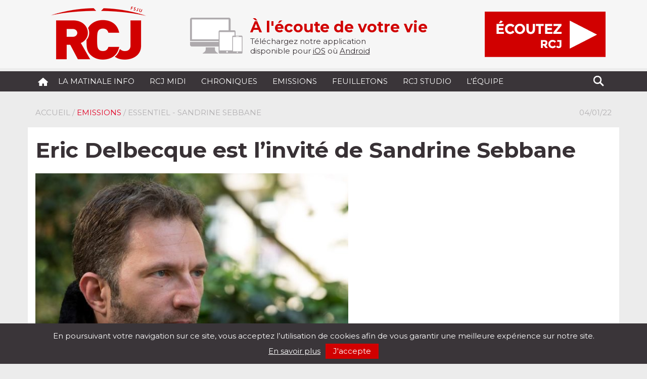

--- FILE ---
content_type: text/html; charset=utf-8
request_url: https://www.youtube-nocookie.com/embed/7Ho0PUMEYCw?rel=0&showinfo=0
body_size: 46659
content:
<!DOCTYPE html><html lang="en" dir="ltr" data-cast-api-enabled="true"><head><meta name="viewport" content="width=device-width, initial-scale=1"><script nonce="apik28Vr-s6bQcOcUdw9mg">if ('undefined' == typeof Symbol || 'undefined' == typeof Symbol.iterator) {delete Array.prototype.entries;}</script><style name="www-roboto" nonce="3VlZp4YUU1xFDjlMSvpxoA">@font-face{font-family:'Roboto';font-style:normal;font-weight:400;font-stretch:100%;src:url(//fonts.gstatic.com/s/roboto/v48/KFO7CnqEu92Fr1ME7kSn66aGLdTylUAMa3GUBHMdazTgWw.woff2)format('woff2');unicode-range:U+0460-052F,U+1C80-1C8A,U+20B4,U+2DE0-2DFF,U+A640-A69F,U+FE2E-FE2F;}@font-face{font-family:'Roboto';font-style:normal;font-weight:400;font-stretch:100%;src:url(//fonts.gstatic.com/s/roboto/v48/KFO7CnqEu92Fr1ME7kSn66aGLdTylUAMa3iUBHMdazTgWw.woff2)format('woff2');unicode-range:U+0301,U+0400-045F,U+0490-0491,U+04B0-04B1,U+2116;}@font-face{font-family:'Roboto';font-style:normal;font-weight:400;font-stretch:100%;src:url(//fonts.gstatic.com/s/roboto/v48/KFO7CnqEu92Fr1ME7kSn66aGLdTylUAMa3CUBHMdazTgWw.woff2)format('woff2');unicode-range:U+1F00-1FFF;}@font-face{font-family:'Roboto';font-style:normal;font-weight:400;font-stretch:100%;src:url(//fonts.gstatic.com/s/roboto/v48/KFO7CnqEu92Fr1ME7kSn66aGLdTylUAMa3-UBHMdazTgWw.woff2)format('woff2');unicode-range:U+0370-0377,U+037A-037F,U+0384-038A,U+038C,U+038E-03A1,U+03A3-03FF;}@font-face{font-family:'Roboto';font-style:normal;font-weight:400;font-stretch:100%;src:url(//fonts.gstatic.com/s/roboto/v48/KFO7CnqEu92Fr1ME7kSn66aGLdTylUAMawCUBHMdazTgWw.woff2)format('woff2');unicode-range:U+0302-0303,U+0305,U+0307-0308,U+0310,U+0312,U+0315,U+031A,U+0326-0327,U+032C,U+032F-0330,U+0332-0333,U+0338,U+033A,U+0346,U+034D,U+0391-03A1,U+03A3-03A9,U+03B1-03C9,U+03D1,U+03D5-03D6,U+03F0-03F1,U+03F4-03F5,U+2016-2017,U+2034-2038,U+203C,U+2040,U+2043,U+2047,U+2050,U+2057,U+205F,U+2070-2071,U+2074-208E,U+2090-209C,U+20D0-20DC,U+20E1,U+20E5-20EF,U+2100-2112,U+2114-2115,U+2117-2121,U+2123-214F,U+2190,U+2192,U+2194-21AE,U+21B0-21E5,U+21F1-21F2,U+21F4-2211,U+2213-2214,U+2216-22FF,U+2308-230B,U+2310,U+2319,U+231C-2321,U+2336-237A,U+237C,U+2395,U+239B-23B7,U+23D0,U+23DC-23E1,U+2474-2475,U+25AF,U+25B3,U+25B7,U+25BD,U+25C1,U+25CA,U+25CC,U+25FB,U+266D-266F,U+27C0-27FF,U+2900-2AFF,U+2B0E-2B11,U+2B30-2B4C,U+2BFE,U+3030,U+FF5B,U+FF5D,U+1D400-1D7FF,U+1EE00-1EEFF;}@font-face{font-family:'Roboto';font-style:normal;font-weight:400;font-stretch:100%;src:url(//fonts.gstatic.com/s/roboto/v48/KFO7CnqEu92Fr1ME7kSn66aGLdTylUAMaxKUBHMdazTgWw.woff2)format('woff2');unicode-range:U+0001-000C,U+000E-001F,U+007F-009F,U+20DD-20E0,U+20E2-20E4,U+2150-218F,U+2190,U+2192,U+2194-2199,U+21AF,U+21E6-21F0,U+21F3,U+2218-2219,U+2299,U+22C4-22C6,U+2300-243F,U+2440-244A,U+2460-24FF,U+25A0-27BF,U+2800-28FF,U+2921-2922,U+2981,U+29BF,U+29EB,U+2B00-2BFF,U+4DC0-4DFF,U+FFF9-FFFB,U+10140-1018E,U+10190-1019C,U+101A0,U+101D0-101FD,U+102E0-102FB,U+10E60-10E7E,U+1D2C0-1D2D3,U+1D2E0-1D37F,U+1F000-1F0FF,U+1F100-1F1AD,U+1F1E6-1F1FF,U+1F30D-1F30F,U+1F315,U+1F31C,U+1F31E,U+1F320-1F32C,U+1F336,U+1F378,U+1F37D,U+1F382,U+1F393-1F39F,U+1F3A7-1F3A8,U+1F3AC-1F3AF,U+1F3C2,U+1F3C4-1F3C6,U+1F3CA-1F3CE,U+1F3D4-1F3E0,U+1F3ED,U+1F3F1-1F3F3,U+1F3F5-1F3F7,U+1F408,U+1F415,U+1F41F,U+1F426,U+1F43F,U+1F441-1F442,U+1F444,U+1F446-1F449,U+1F44C-1F44E,U+1F453,U+1F46A,U+1F47D,U+1F4A3,U+1F4B0,U+1F4B3,U+1F4B9,U+1F4BB,U+1F4BF,U+1F4C8-1F4CB,U+1F4D6,U+1F4DA,U+1F4DF,U+1F4E3-1F4E6,U+1F4EA-1F4ED,U+1F4F7,U+1F4F9-1F4FB,U+1F4FD-1F4FE,U+1F503,U+1F507-1F50B,U+1F50D,U+1F512-1F513,U+1F53E-1F54A,U+1F54F-1F5FA,U+1F610,U+1F650-1F67F,U+1F687,U+1F68D,U+1F691,U+1F694,U+1F698,U+1F6AD,U+1F6B2,U+1F6B9-1F6BA,U+1F6BC,U+1F6C6-1F6CF,U+1F6D3-1F6D7,U+1F6E0-1F6EA,U+1F6F0-1F6F3,U+1F6F7-1F6FC,U+1F700-1F7FF,U+1F800-1F80B,U+1F810-1F847,U+1F850-1F859,U+1F860-1F887,U+1F890-1F8AD,U+1F8B0-1F8BB,U+1F8C0-1F8C1,U+1F900-1F90B,U+1F93B,U+1F946,U+1F984,U+1F996,U+1F9E9,U+1FA00-1FA6F,U+1FA70-1FA7C,U+1FA80-1FA89,U+1FA8F-1FAC6,U+1FACE-1FADC,U+1FADF-1FAE9,U+1FAF0-1FAF8,U+1FB00-1FBFF;}@font-face{font-family:'Roboto';font-style:normal;font-weight:400;font-stretch:100%;src:url(//fonts.gstatic.com/s/roboto/v48/KFO7CnqEu92Fr1ME7kSn66aGLdTylUAMa3OUBHMdazTgWw.woff2)format('woff2');unicode-range:U+0102-0103,U+0110-0111,U+0128-0129,U+0168-0169,U+01A0-01A1,U+01AF-01B0,U+0300-0301,U+0303-0304,U+0308-0309,U+0323,U+0329,U+1EA0-1EF9,U+20AB;}@font-face{font-family:'Roboto';font-style:normal;font-weight:400;font-stretch:100%;src:url(//fonts.gstatic.com/s/roboto/v48/KFO7CnqEu92Fr1ME7kSn66aGLdTylUAMa3KUBHMdazTgWw.woff2)format('woff2');unicode-range:U+0100-02BA,U+02BD-02C5,U+02C7-02CC,U+02CE-02D7,U+02DD-02FF,U+0304,U+0308,U+0329,U+1D00-1DBF,U+1E00-1E9F,U+1EF2-1EFF,U+2020,U+20A0-20AB,U+20AD-20C0,U+2113,U+2C60-2C7F,U+A720-A7FF;}@font-face{font-family:'Roboto';font-style:normal;font-weight:400;font-stretch:100%;src:url(//fonts.gstatic.com/s/roboto/v48/KFO7CnqEu92Fr1ME7kSn66aGLdTylUAMa3yUBHMdazQ.woff2)format('woff2');unicode-range:U+0000-00FF,U+0131,U+0152-0153,U+02BB-02BC,U+02C6,U+02DA,U+02DC,U+0304,U+0308,U+0329,U+2000-206F,U+20AC,U+2122,U+2191,U+2193,U+2212,U+2215,U+FEFF,U+FFFD;}@font-face{font-family:'Roboto';font-style:normal;font-weight:500;font-stretch:100%;src:url(//fonts.gstatic.com/s/roboto/v48/KFO7CnqEu92Fr1ME7kSn66aGLdTylUAMa3GUBHMdazTgWw.woff2)format('woff2');unicode-range:U+0460-052F,U+1C80-1C8A,U+20B4,U+2DE0-2DFF,U+A640-A69F,U+FE2E-FE2F;}@font-face{font-family:'Roboto';font-style:normal;font-weight:500;font-stretch:100%;src:url(//fonts.gstatic.com/s/roboto/v48/KFO7CnqEu92Fr1ME7kSn66aGLdTylUAMa3iUBHMdazTgWw.woff2)format('woff2');unicode-range:U+0301,U+0400-045F,U+0490-0491,U+04B0-04B1,U+2116;}@font-face{font-family:'Roboto';font-style:normal;font-weight:500;font-stretch:100%;src:url(//fonts.gstatic.com/s/roboto/v48/KFO7CnqEu92Fr1ME7kSn66aGLdTylUAMa3CUBHMdazTgWw.woff2)format('woff2');unicode-range:U+1F00-1FFF;}@font-face{font-family:'Roboto';font-style:normal;font-weight:500;font-stretch:100%;src:url(//fonts.gstatic.com/s/roboto/v48/KFO7CnqEu92Fr1ME7kSn66aGLdTylUAMa3-UBHMdazTgWw.woff2)format('woff2');unicode-range:U+0370-0377,U+037A-037F,U+0384-038A,U+038C,U+038E-03A1,U+03A3-03FF;}@font-face{font-family:'Roboto';font-style:normal;font-weight:500;font-stretch:100%;src:url(//fonts.gstatic.com/s/roboto/v48/KFO7CnqEu92Fr1ME7kSn66aGLdTylUAMawCUBHMdazTgWw.woff2)format('woff2');unicode-range:U+0302-0303,U+0305,U+0307-0308,U+0310,U+0312,U+0315,U+031A,U+0326-0327,U+032C,U+032F-0330,U+0332-0333,U+0338,U+033A,U+0346,U+034D,U+0391-03A1,U+03A3-03A9,U+03B1-03C9,U+03D1,U+03D5-03D6,U+03F0-03F1,U+03F4-03F5,U+2016-2017,U+2034-2038,U+203C,U+2040,U+2043,U+2047,U+2050,U+2057,U+205F,U+2070-2071,U+2074-208E,U+2090-209C,U+20D0-20DC,U+20E1,U+20E5-20EF,U+2100-2112,U+2114-2115,U+2117-2121,U+2123-214F,U+2190,U+2192,U+2194-21AE,U+21B0-21E5,U+21F1-21F2,U+21F4-2211,U+2213-2214,U+2216-22FF,U+2308-230B,U+2310,U+2319,U+231C-2321,U+2336-237A,U+237C,U+2395,U+239B-23B7,U+23D0,U+23DC-23E1,U+2474-2475,U+25AF,U+25B3,U+25B7,U+25BD,U+25C1,U+25CA,U+25CC,U+25FB,U+266D-266F,U+27C0-27FF,U+2900-2AFF,U+2B0E-2B11,U+2B30-2B4C,U+2BFE,U+3030,U+FF5B,U+FF5D,U+1D400-1D7FF,U+1EE00-1EEFF;}@font-face{font-family:'Roboto';font-style:normal;font-weight:500;font-stretch:100%;src:url(//fonts.gstatic.com/s/roboto/v48/KFO7CnqEu92Fr1ME7kSn66aGLdTylUAMaxKUBHMdazTgWw.woff2)format('woff2');unicode-range:U+0001-000C,U+000E-001F,U+007F-009F,U+20DD-20E0,U+20E2-20E4,U+2150-218F,U+2190,U+2192,U+2194-2199,U+21AF,U+21E6-21F0,U+21F3,U+2218-2219,U+2299,U+22C4-22C6,U+2300-243F,U+2440-244A,U+2460-24FF,U+25A0-27BF,U+2800-28FF,U+2921-2922,U+2981,U+29BF,U+29EB,U+2B00-2BFF,U+4DC0-4DFF,U+FFF9-FFFB,U+10140-1018E,U+10190-1019C,U+101A0,U+101D0-101FD,U+102E0-102FB,U+10E60-10E7E,U+1D2C0-1D2D3,U+1D2E0-1D37F,U+1F000-1F0FF,U+1F100-1F1AD,U+1F1E6-1F1FF,U+1F30D-1F30F,U+1F315,U+1F31C,U+1F31E,U+1F320-1F32C,U+1F336,U+1F378,U+1F37D,U+1F382,U+1F393-1F39F,U+1F3A7-1F3A8,U+1F3AC-1F3AF,U+1F3C2,U+1F3C4-1F3C6,U+1F3CA-1F3CE,U+1F3D4-1F3E0,U+1F3ED,U+1F3F1-1F3F3,U+1F3F5-1F3F7,U+1F408,U+1F415,U+1F41F,U+1F426,U+1F43F,U+1F441-1F442,U+1F444,U+1F446-1F449,U+1F44C-1F44E,U+1F453,U+1F46A,U+1F47D,U+1F4A3,U+1F4B0,U+1F4B3,U+1F4B9,U+1F4BB,U+1F4BF,U+1F4C8-1F4CB,U+1F4D6,U+1F4DA,U+1F4DF,U+1F4E3-1F4E6,U+1F4EA-1F4ED,U+1F4F7,U+1F4F9-1F4FB,U+1F4FD-1F4FE,U+1F503,U+1F507-1F50B,U+1F50D,U+1F512-1F513,U+1F53E-1F54A,U+1F54F-1F5FA,U+1F610,U+1F650-1F67F,U+1F687,U+1F68D,U+1F691,U+1F694,U+1F698,U+1F6AD,U+1F6B2,U+1F6B9-1F6BA,U+1F6BC,U+1F6C6-1F6CF,U+1F6D3-1F6D7,U+1F6E0-1F6EA,U+1F6F0-1F6F3,U+1F6F7-1F6FC,U+1F700-1F7FF,U+1F800-1F80B,U+1F810-1F847,U+1F850-1F859,U+1F860-1F887,U+1F890-1F8AD,U+1F8B0-1F8BB,U+1F8C0-1F8C1,U+1F900-1F90B,U+1F93B,U+1F946,U+1F984,U+1F996,U+1F9E9,U+1FA00-1FA6F,U+1FA70-1FA7C,U+1FA80-1FA89,U+1FA8F-1FAC6,U+1FACE-1FADC,U+1FADF-1FAE9,U+1FAF0-1FAF8,U+1FB00-1FBFF;}@font-face{font-family:'Roboto';font-style:normal;font-weight:500;font-stretch:100%;src:url(//fonts.gstatic.com/s/roboto/v48/KFO7CnqEu92Fr1ME7kSn66aGLdTylUAMa3OUBHMdazTgWw.woff2)format('woff2');unicode-range:U+0102-0103,U+0110-0111,U+0128-0129,U+0168-0169,U+01A0-01A1,U+01AF-01B0,U+0300-0301,U+0303-0304,U+0308-0309,U+0323,U+0329,U+1EA0-1EF9,U+20AB;}@font-face{font-family:'Roboto';font-style:normal;font-weight:500;font-stretch:100%;src:url(//fonts.gstatic.com/s/roboto/v48/KFO7CnqEu92Fr1ME7kSn66aGLdTylUAMa3KUBHMdazTgWw.woff2)format('woff2');unicode-range:U+0100-02BA,U+02BD-02C5,U+02C7-02CC,U+02CE-02D7,U+02DD-02FF,U+0304,U+0308,U+0329,U+1D00-1DBF,U+1E00-1E9F,U+1EF2-1EFF,U+2020,U+20A0-20AB,U+20AD-20C0,U+2113,U+2C60-2C7F,U+A720-A7FF;}@font-face{font-family:'Roboto';font-style:normal;font-weight:500;font-stretch:100%;src:url(//fonts.gstatic.com/s/roboto/v48/KFO7CnqEu92Fr1ME7kSn66aGLdTylUAMa3yUBHMdazQ.woff2)format('woff2');unicode-range:U+0000-00FF,U+0131,U+0152-0153,U+02BB-02BC,U+02C6,U+02DA,U+02DC,U+0304,U+0308,U+0329,U+2000-206F,U+20AC,U+2122,U+2191,U+2193,U+2212,U+2215,U+FEFF,U+FFFD;}</style><script name="www-roboto" nonce="apik28Vr-s6bQcOcUdw9mg">if (document.fonts && document.fonts.load) {document.fonts.load("400 10pt Roboto", "E"); document.fonts.load("500 10pt Roboto", "E");}</script><link rel="stylesheet" href="/s/player/c9168c90/www-player.css" name="www-player" nonce="3VlZp4YUU1xFDjlMSvpxoA"><style nonce="3VlZp4YUU1xFDjlMSvpxoA">html {overflow: hidden;}body {font: 12px Roboto, Arial, sans-serif; background-color: #000; color: #fff; height: 100%; width: 100%; overflow: hidden; position: absolute; margin: 0; padding: 0;}#player {width: 100%; height: 100%;}h1 {text-align: center; color: #fff;}h3 {margin-top: 6px; margin-bottom: 3px;}.player-unavailable {position: absolute; top: 0; left: 0; right: 0; bottom: 0; padding: 25px; font-size: 13px; background: url(/img/meh7.png) 50% 65% no-repeat;}.player-unavailable .message {text-align: left; margin: 0 -5px 15px; padding: 0 5px 14px; border-bottom: 1px solid #888; font-size: 19px; font-weight: normal;}.player-unavailable a {color: #167ac6; text-decoration: none;}</style><script nonce="apik28Vr-s6bQcOcUdw9mg">var ytcsi={gt:function(n){n=(n||"")+"data_";return ytcsi[n]||(ytcsi[n]={tick:{},info:{},gel:{preLoggedGelInfos:[]}})},now:window.performance&&window.performance.timing&&window.performance.now&&window.performance.timing.navigationStart?function(){return window.performance.timing.navigationStart+window.performance.now()}:function(){return(new Date).getTime()},tick:function(l,t,n){var ticks=ytcsi.gt(n).tick;var v=t||ytcsi.now();if(ticks[l]){ticks["_"+l]=ticks["_"+l]||[ticks[l]];ticks["_"+l].push(v)}ticks[l]=
v},info:function(k,v,n){ytcsi.gt(n).info[k]=v},infoGel:function(p,n){ytcsi.gt(n).gel.preLoggedGelInfos.push(p)},setStart:function(t,n){ytcsi.tick("_start",t,n)}};
(function(w,d){function isGecko(){if(!w.navigator)return false;try{if(w.navigator.userAgentData&&w.navigator.userAgentData.brands&&w.navigator.userAgentData.brands.length){var brands=w.navigator.userAgentData.brands;var i=0;for(;i<brands.length;i++)if(brands[i]&&brands[i].brand==="Firefox")return true;return false}}catch(e){setTimeout(function(){throw e;})}if(!w.navigator.userAgent)return false;var ua=w.navigator.userAgent;return ua.indexOf("Gecko")>0&&ua.toLowerCase().indexOf("webkit")<0&&ua.indexOf("Edge")<
0&&ua.indexOf("Trident")<0&&ua.indexOf("MSIE")<0}ytcsi.setStart(w.performance?w.performance.timing.responseStart:null);var isPrerender=(d.visibilityState||d.webkitVisibilityState)=="prerender";var vName=!d.visibilityState&&d.webkitVisibilityState?"webkitvisibilitychange":"visibilitychange";if(isPrerender){var startTick=function(){ytcsi.setStart();d.removeEventListener(vName,startTick)};d.addEventListener(vName,startTick,false)}if(d.addEventListener)d.addEventListener(vName,function(){ytcsi.tick("vc")},
false);if(isGecko()){var isHidden=(d.visibilityState||d.webkitVisibilityState)=="hidden";if(isHidden)ytcsi.tick("vc")}var slt=function(el,t){setTimeout(function(){var n=ytcsi.now();el.loadTime=n;if(el.slt)el.slt()},t)};w.__ytRIL=function(el){if(!el.getAttribute("data-thumb"))if(w.requestAnimationFrame)w.requestAnimationFrame(function(){slt(el,0)});else slt(el,16)}})(window,document);
</script><script nonce="apik28Vr-s6bQcOcUdw9mg">var ytcfg={d:function(){return window.yt&&yt.config_||ytcfg.data_||(ytcfg.data_={})},get:function(k,o){return k in ytcfg.d()?ytcfg.d()[k]:o},set:function(){var a=arguments;if(a.length>1)ytcfg.d()[a[0]]=a[1];else{var k;for(k in a[0])ytcfg.d()[k]=a[0][k]}}};
ytcfg.set({"CLIENT_CANARY_STATE":"none","DEVICE":"cbr\u003dChrome\u0026cbrand\u003dapple\u0026cbrver\u003d131.0.0.0\u0026ceng\u003dWebKit\u0026cengver\u003d537.36\u0026cos\u003dMacintosh\u0026cosver\u003d10_15_7\u0026cplatform\u003dDESKTOP","EVENT_ID":"mSF5aYWNE8eqlu8Py8fa0AQ","EXPERIMENT_FLAGS":{"ab_det_apb_b":true,"ab_det_apm":true,"ab_det_el_h":true,"ab_det_em_inj":true,"ab_fk_sk_cl":true,"ab_l_sig_st":true,"ab_l_sig_st_e":true,"action_companion_center_align_description":true,"allow_skip_networkless":true,"always_send_and_write":true,"att_web_record_metrics":true,"attmusi":true,"c3_enable_button_impression_logging":true,"c3_watch_page_component":true,"cancel_pending_navs":true,"clean_up_manual_attribution_header":true,"config_age_report_killswitch":true,"cow_optimize_idom_compat":true,"csi_on_gel":true,"delhi_mweb_colorful_sd":true,"delhi_mweb_colorful_sd_v2":true,"deprecate_pair_servlet_enabled":true,"desktop_sparkles_light_cta_button":true,"disable_cached_masthead_data":true,"disable_child_node_auto_formatted_strings":true,"disable_log_to_visitor_layer":true,"disable_pacf_logging_for_memory_limited_tv":true,"embeds_enable_eid_enforcement_for_youtube":true,"embeds_enable_info_panel_dismissal":true,"embeds_enable_pfp_always_unbranded":true,"embeds_muted_autoplay_sound_fix":true,"embeds_serve_es6_client":true,"embeds_web_nwl_disable_nocookie":true,"embeds_web_updated_shorts_definition_fix":true,"enable_active_view_display_ad_renderer_web_home":true,"enable_ad_disclosure_banner_a11y_fix":true,"enable_android_web_view_top_insets_bugfix":true,"enable_client_sli_logging":true,"enable_client_streamz_web":true,"enable_client_ve_spec":true,"enable_cloud_save_error_popup_after_retry":true,"enable_dai_sdf_h5_preroll":true,"enable_datasync_id_header_in_web_vss_pings":true,"enable_default_mono_cta_migration_web_client":true,"enable_docked_chat_messages":true,"enable_drop_shadow_experiment":true,"enable_entity_store_from_dependency_injection":true,"enable_inline_muted_playback_on_web_search":true,"enable_inline_muted_playback_on_web_search_for_vdc":true,"enable_inline_muted_playback_on_web_search_for_vdcb":true,"enable_is_extended_monitoring":true,"enable_is_mini_app_page_active_bugfix":true,"enable_logging_first_user_action_after_game_ready":true,"enable_ltc_param_fetch_from_innertube":true,"enable_masthead_mweb_padding_fix":true,"enable_menu_renderer_button_in_mweb_hclr":true,"enable_mini_app_command_handler_mweb_fix":true,"enable_mini_guide_downloads_item":true,"enable_mixed_direction_formatted_strings":true,"enable_mweb_new_caption_language_picker":true,"enable_names_handles_account_switcher":true,"enable_network_request_logging_on_game_events":true,"enable_new_paid_product_placement":true,"enable_open_in_new_tab_icon_for_short_dr_for_desktop_search":true,"enable_open_yt_content":true,"enable_origin_query_parameter_bugfix":true,"enable_pause_ads_on_ytv_html5":true,"enable_payments_purchase_manager":true,"enable_pdp_icon_prefetch":true,"enable_pl_r_si_fa":true,"enable_place_pivot_url":true,"enable_pv_screen_modern_text":true,"enable_removing_navbar_title_on_hashtag_page_mweb":true,"enable_rta_manager":true,"enable_sdf_companion_h5":true,"enable_sdf_dai_h5_midroll":true,"enable_sdf_h5_endemic_mid_post_roll":true,"enable_sdf_on_h5_unplugged_vod_midroll":true,"enable_sdf_shorts_player_bytes_h5":true,"enable_sending_unwrapped_game_audio_as_serialized_metadata":true,"enable_sfv_effect_pivot_url":true,"enable_shorts_new_carousel":true,"enable_skip_ad_guidance_prompt":true,"enable_skippable_ads_for_unplugged_ad_pod":true,"enable_smearing_expansion_dai":true,"enable_time_out_messages":true,"enable_timeline_view_modern_transcript_fe":true,"enable_video_display_compact_button_group_for_desktop_search":true,"enable_web_delhi_icons":true,"enable_web_home_top_landscape_image_layout_level_click":true,"enable_web_tiered_gel":true,"enable_window_constrained_buy_flow_dialog":true,"enable_wiz_queue_effect_and_on_init_initial_runs":true,"enable_ypc_spinners":true,"enable_yt_ata_iframe_authuser":true,"export_networkless_options":true,"export_player_version_to_ytconfig":true,"fill_single_video_with_notify_to_lasr":true,"fix_ad_miniplayer_controls_rendering":true,"fix_ads_tracking_for_swf_config_deprecation_mweb":true,"h5_companion_enable_adcpn_macro_substitution_for_click_pings":true,"h5_inplayer_enable_adcpn_macro_substitution_for_click_pings":true,"h5_reset_cache_and_filter_before_update_masthead":true,"hide_channel_creation_title_for_mweb":true,"high_ccv_client_side_caching_h5":true,"html5_log_trigger_events_with_debug_data":true,"html5_ssdai_enable_media_end_cue_range":true,"il_attach_cache_limit":true,"il_use_view_model_logging_context":true,"is_browser_support_for_webcam_streaming":true,"json_condensed_response":true,"kev_adb_pg":true,"kevlar_gel_error_routing":true,"kevlar_watch_cinematics":true,"live_chat_enable_controller_extraction":true,"live_chat_enable_rta_manager":true,"log_click_with_layer_from_element_in_command_handler":true,"mdx_enable_privacy_disclosure_ui":true,"mdx_load_cast_api_bootstrap_script":true,"medium_progress_bar_modification":true,"migrate_remaining_web_ad_badges_to_innertube":true,"mobile_account_menu_refresh":true,"mweb_account_linking_noapp":true,"mweb_after_render_to_scheduler":true,"mweb_allow_modern_search_suggest_behavior":true,"mweb_animated_actions":true,"mweb_app_upsell_button_direct_to_app":true,"mweb_c3_enable_adaptive_signals":true,"mweb_c3_library_page_enable_recent_shelf":true,"mweb_c3_remove_web_navigation_endpoint_data":true,"mweb_c3_use_canonical_from_player_response":true,"mweb_cinematic_watch":true,"mweb_command_handler":true,"mweb_delay_watch_initial_data":true,"mweb_disable_searchbar_scroll":true,"mweb_enable_browse_chunks":true,"mweb_enable_fine_scrubbing_for_recs":true,"mweb_enable_imp_portal":true,"mweb_enable_keto_batch_player_fullscreen":true,"mweb_enable_keto_batch_player_progress_bar":true,"mweb_enable_keto_batch_player_tooltips":true,"mweb_enable_lockup_view_model_for_ucp":true,"mweb_enable_mix_panel_title_metadata":true,"mweb_enable_more_drawer":true,"mweb_enable_optional_fullscreen_landscape_locking":true,"mweb_enable_overlay_touch_manager":true,"mweb_enable_premium_carve_out_fix":true,"mweb_enable_refresh_detection":true,"mweb_enable_search_imp":true,"mweb_enable_shorts_pivot_button":true,"mweb_enable_shorts_video_preload":true,"mweb_enable_skippables_on_jio_phone":true,"mweb_enable_two_line_title_on_shorts":true,"mweb_enable_varispeed_controller":true,"mweb_enable_watch_feed_infinite_scroll":true,"mweb_enable_wrapped_unplugged_pause_membership_dialog_renderer":true,"mweb_fix_monitor_visibility_after_render":true,"mweb_force_ios_fallback_to_native_control":true,"mweb_fp_auto_fullscreen":true,"mweb_fullscreen_controls":true,"mweb_fullscreen_controls_action_buttons":true,"mweb_fullscreen_watch_system":true,"mweb_home_reactive_shorts":true,"mweb_innertube_search_command":true,"mweb_lang_in_html":true,"mweb_like_button_synced_with_entities":true,"mweb_logo_use_home_page_ve":true,"mweb_native_control_in_faux_fullscreen_shared":true,"mweb_player_control_on_hover":true,"mweb_player_delhi_dtts":true,"mweb_player_settings_use_bottom_sheet":true,"mweb_player_show_previous_next_buttons_in_playlist":true,"mweb_player_skip_no_op_state_changes":true,"mweb_player_user_select_none":true,"mweb_playlist_engagement_panel":true,"mweb_progress_bar_seek_on_mouse_click":true,"mweb_pull_2_full":true,"mweb_pull_2_full_enable_touch_handlers":true,"mweb_schedule_warm_watch_response":true,"mweb_searchbox_legacy_navigation":true,"mweb_see_fewer_shorts":true,"mweb_shorts_comments_panel_id_change":true,"mweb_shorts_early_continuation":true,"mweb_show_ios_smart_banner":true,"mweb_show_sign_in_button_from_header":true,"mweb_use_server_url_on_startup":true,"mweb_watch_captions_enable_auto_translate":true,"mweb_watch_captions_set_default_size":true,"mweb_watch_stop_scheduler_on_player_response":true,"mweb_watchfeed_big_thumbnails":true,"mweb_yt_searchbox":true,"networkless_logging":true,"no_client_ve_attach_unless_shown":true,"pageid_as_header_web":true,"playback_settings_use_switch_menu":true,"player_controls_autonav_fix":true,"player_controls_skip_double_signal_update":true,"polymer_bad_build_labels":true,"polymer_verifiy_app_state":true,"qoe_send_and_write":true,"remove_chevron_from_ad_disclosure_banner_h5":true,"remove_masthead_channel_banner_on_refresh":true,"remove_slot_id_exited_trigger_for_dai_in_player_slot_expire":true,"replace_client_url_parsing_with_server_signal":true,"service_worker_enabled":true,"service_worker_push_enabled":true,"service_worker_push_home_page_prompt":true,"service_worker_push_watch_page_prompt":true,"shell_load_gcf":true,"shorten_initial_gel_batch_timeout":true,"should_use_yt_voice_endpoint_in_kaios":true,"smarter_ve_dedupping":true,"speedmaster_no_seek":true,"stop_handling_click_for_non_rendering_overlay_layout":true,"suppress_error_204_logging":true,"synced_panel_scrolling_controller":true,"use_event_time_ms_header":true,"use_fifo_for_networkless":true,"use_request_time_ms_header":true,"use_session_based_sampling":true,"use_thumbnail_overlay_time_status_renderer_for_live_badge":true,"vss_final_ping_send_and_write":true,"vss_playback_use_send_and_write":true,"web_adaptive_repeat_ase":true,"web_always_load_chat_support":true,"web_animated_like":true,"web_api_url":true,"web_attributed_string_deep_equal_bugfix":true,"web_autonav_allow_off_by_default":true,"web_button_vm_refactor_disabled":true,"web_c3_log_app_init_finish":true,"web_component_wrapper_track_owner":true,"web_csi_action_sampling_enabled":true,"web_dedupe_ve_grafting":true,"web_disable_backdrop_filter":true,"web_enable_ab_rsp_cl":true,"web_enable_course_icon_update":true,"web_enable_error_204":true,"web_fix_segmented_like_dislike_undefined":true,"web_gcf_hashes_innertube":true,"web_gel_timeout_cap":true,"web_metadata_carousel_elref_bugfix":true,"web_parent_target_for_sheets":true,"web_persist_server_autonav_state_on_client":true,"web_playback_associated_log_ctt":true,"web_playback_associated_ve":true,"web_prefetch_preload_video":true,"web_progress_bar_draggable":true,"web_resizable_advertiser_banner_on_masthead_safari_fix":true,"web_shorts_just_watched_on_channel_and_pivot_study":true,"web_shorts_just_watched_overlay":true,"web_update_panel_visibility_logging_fix":true,"web_video_attribute_view_model_a11y_fix":true,"web_watch_controls_state_signals":true,"web_wiz_attributed_string":true,"webfe_mweb_watch_microdata":true,"webfe_watch_shorts_canonical_url_fix":true,"webpo_exit_on_net_err":true,"wiz_diff_overwritable":true,"wiz_stamper_new_context_api":true,"woffle_used_state_report":true,"wpo_gel_strz":true,"H5_async_logging_delay_ms":30000.0,"attention_logging_scroll_throttle":500.0,"autoplay_pause_by_lact_sampling_fraction":0.0,"cinematic_watch_effect_opacity":0.4,"log_window_onerror_fraction":0.1,"speedmaster_playback_rate":2.0,"tv_pacf_logging_sample_rate":0.01,"web_attention_logging_scroll_throttle":500.0,"web_load_prediction_threshold":0.1,"web_navigation_prediction_threshold":0.1,"web_pbj_log_warning_rate":0.0,"web_system_health_fraction":0.01,"ytidb_transaction_ended_event_rate_limit":0.02,"active_time_update_interval_ms":10000,"att_init_delay":500,"autoplay_pause_by_lact_sec":0,"botguard_async_snapshot_timeout_ms":3000,"check_navigator_accuracy_timeout_ms":0,"cinematic_watch_css_filter_blur_strength":40,"cinematic_watch_fade_out_duration":500,"close_webview_delay_ms":100,"cloud_save_game_data_rate_limit_ms":3000,"compression_disable_point":10,"custom_active_view_tos_timeout_ms":3600000,"embeds_widget_poll_interval_ms":0,"gel_min_batch_size":3,"gel_queue_timeout_max_ms":60000,"get_async_timeout_ms":60000,"hide_cta_for_home_web_video_ads_animate_in_time":2,"html5_byterate_soft_cap":0,"initial_gel_batch_timeout":2000,"max_body_size_to_compress":500000,"max_prefetch_window_sec_for_livestream_optimization":10,"min_prefetch_offset_sec_for_livestream_optimization":20,"mini_app_container_iframe_src_update_delay_ms":0,"multiple_preview_news_duration_time":11000,"mweb_c3_toast_duration_ms":5000,"mweb_deep_link_fallback_timeout_ms":10000,"mweb_delay_response_received_actions":100,"mweb_fp_dpad_rate_limit_ms":0,"mweb_fp_dpad_watch_title_clamp_lines":0,"mweb_history_manager_cache_size":100,"mweb_ios_fullscreen_playback_transition_delay_ms":500,"mweb_ios_fullscreen_system_pause_epilson_ms":0,"mweb_override_response_store_expiration_ms":0,"mweb_shorts_early_continuation_trigger_threshold":4,"mweb_w2w_max_age_seconds":0,"mweb_watch_captions_default_size":2,"neon_dark_launch_gradient_count":0,"network_polling_interval":30000,"play_click_interval_ms":30000,"play_ping_interval_ms":10000,"prefetch_comments_ms_after_video":0,"send_config_hash_timer":0,"service_worker_push_logged_out_prompt_watches":-1,"service_worker_push_prompt_cap":-1,"service_worker_push_prompt_delay_microseconds":3888000000000,"slow_compressions_before_abandon_count":4,"speedmaster_cancellation_movement_dp":10,"speedmaster_touch_activation_ms":500,"web_attention_logging_throttle":500,"web_foreground_heartbeat_interval_ms":28000,"web_gel_debounce_ms":10000,"web_logging_max_batch":100,"web_max_tracing_events":50,"web_tracing_session_replay":0,"wil_icon_max_concurrent_fetches":9999,"ytidb_remake_db_retries":3,"ytidb_reopen_db_retries":3,"WebClientReleaseProcessCritical__youtube_embeds_client_version_override":"","WebClientReleaseProcessCritical__youtube_embeds_web_client_version_override":"","WebClientReleaseProcessCritical__youtube_mweb_client_version_override":"","debug_forced_internalcountrycode":"","embeds_web_synth_ch_headers_banned_urls_regex":"","enable_web_media_service":"DISABLED","il_payload_scraping":"","live_chat_unicode_emoji_json_url":"https://www.gstatic.com/youtube/img/emojis/emojis-svg-9.json","mweb_deep_link_feature_tag_suffix":"11268432","mweb_enable_shorts_innertube_player_prefetch_trigger":"NONE","mweb_fp_dpad":"home,search,browse,channel,create_channel,experiments,settings,trending,oops,404,paid_memberships,sponsorship,premium,shorts","mweb_fp_dpad_linear_navigation":"","mweb_fp_dpad_linear_navigation_visitor":"","mweb_fp_dpad_visitor":"","mweb_preload_video_by_player_vars":"","place_pivot_triggering_container_alternate":"","place_pivot_triggering_counterfactual_container_alternate":"","service_worker_push_force_notification_prompt_tag":"1","service_worker_scope":"/","suggest_exp_str":"","web_client_version_override":"","kevlar_command_handler_command_banlist":[],"mini_app_ids_without_game_ready":["UgkxHHtsak1SC8mRGHMZewc4HzeAY3yhPPmJ","Ugkx7OgzFqE6z_5Mtf4YsotGfQNII1DF_RBm"],"web_op_signal_type_banlist":[],"web_tracing_enabled_spans":["event","command"]},"GAPI_HINT_PARAMS":"m;/_/scs/abc-static/_/js/k\u003dgapi.gapi.en.FZb77tO2YW4.O/d\u003d1/rs\u003dAHpOoo8lqavmo6ayfVxZovyDiP6g3TOVSQ/m\u003d__features__","GAPI_HOST":"https://apis.google.com","GAPI_LOCALE":"en_US","GL":"US","HL":"en","HTML_DIR":"ltr","HTML_LANG":"en","INNERTUBE_API_KEY":"AIzaSyAO_FJ2SlqU8Q4STEHLGCilw_Y9_11qcW8","INNERTUBE_API_VERSION":"v1","INNERTUBE_CLIENT_NAME":"WEB_EMBEDDED_PLAYER","INNERTUBE_CLIENT_VERSION":"1.20260126.04.00","INNERTUBE_CONTEXT":{"client":{"hl":"en","gl":"US","remoteHost":"52.14.226.34","deviceMake":"Apple","deviceModel":"","visitorData":"CgtBNTlCQmRVNUJGYyiZw-TLBjIKCgJVUxIEGgAgDg%3D%3D","userAgent":"Mozilla/5.0 (Macintosh; Intel Mac OS X 10_15_7) AppleWebKit/537.36 (KHTML, like Gecko) Chrome/131.0.0.0 Safari/537.36; ClaudeBot/1.0; +claudebot@anthropic.com),gzip(gfe)","clientName":"WEB_EMBEDDED_PLAYER","clientVersion":"1.20260126.04.00","osName":"Macintosh","osVersion":"10_15_7","originalUrl":"https://www.youtube-nocookie.com/embed/7Ho0PUMEYCw?rel\u003d0\u0026showinfo\u003d0","platform":"DESKTOP","clientFormFactor":"UNKNOWN_FORM_FACTOR","configInfo":{"appInstallData":"[base64]"},"browserName":"Chrome","browserVersion":"131.0.0.0","acceptHeader":"text/html,application/xhtml+xml,application/xml;q\u003d0.9,image/webp,image/apng,*/*;q\u003d0.8,application/signed-exchange;v\u003db3;q\u003d0.9","deviceExperimentId":"ChxOell3TURFME1qYzRPRGd6T0Rrd01qSXdNQT09EJnD5MsGGJnD5MsG","rolloutToken":"CLq717TOqvPFSxC40raHyaySAxi40raHyaySAw%3D%3D"},"user":{"lockedSafetyMode":false},"request":{"useSsl":true},"clickTracking":{"clickTrackingParams":"IhMIxb22h8mskgMVR5XlBx3LoxZK"},"thirdParty":{"embeddedPlayerContext":{"embeddedPlayerEncryptedContext":"[base64]","ancestorOriginsSupported":false}}},"INNERTUBE_CONTEXT_CLIENT_NAME":56,"INNERTUBE_CONTEXT_CLIENT_VERSION":"1.20260126.04.00","INNERTUBE_CONTEXT_GL":"US","INNERTUBE_CONTEXT_HL":"en","LATEST_ECATCHER_SERVICE_TRACKING_PARAMS":{"client.name":"WEB_EMBEDDED_PLAYER","client.jsfeat":"2021"},"LOGGED_IN":false,"PAGE_BUILD_LABEL":"youtube.embeds.web_20260126_04_RC00","PAGE_CL":861173894,"SERVER_NAME":"WebFE","VISITOR_DATA":"CgtBNTlCQmRVNUJGYyiZw-TLBjIKCgJVUxIEGgAgDg%3D%3D","WEB_PLAYER_CONTEXT_CONFIGS":{"WEB_PLAYER_CONTEXT_CONFIG_ID_EMBEDDED_PLAYER":{"rootElementId":"movie_player","jsUrl":"/s/player/c9168c90/player_ias.vflset/en_US/base.js","cssUrl":"/s/player/c9168c90/www-player.css","contextId":"WEB_PLAYER_CONTEXT_CONFIG_ID_EMBEDDED_PLAYER","eventLabel":"embedded","contentRegion":"US","hl":"en_US","hostLanguage":"en","innertubeApiKey":"AIzaSyAO_FJ2SlqU8Q4STEHLGCilw_Y9_11qcW8","innertubeApiVersion":"v1","innertubeContextClientVersion":"1.20260126.04.00","disableRelatedVideos":true,"device":{"brand":"apple","model":"","browser":"Chrome","browserVersion":"131.0.0.0","os":"Macintosh","osVersion":"10_15_7","platform":"DESKTOP","interfaceName":"WEB_EMBEDDED_PLAYER","interfaceVersion":"1.20260126.04.00"},"serializedExperimentIds":"24004644,51010235,51063643,51098299,51204329,51222973,51340662,51349914,51353393,51366423,51389629,51404808,51404810,51490331,51500051,51505436,51526267,51530495,51534669,51560386,51564351,51565115,51566373,51566864,51578632,51583565,51583821,51585555,51586115,51603625,51605258,51605395,51609829,51611457,51615068,51620866,51621065,51622844,51631301,51632249,51637029,51638932,51648336,51656217,51672162,51681662,51683502,51684301,51684307,51690473,51691027,51691590,51693510,51693994,51696107,51696619,51697032,51700777,51705183,51713237,51714463,51717189,51719110,51719411,51719628,51725837,51732102,51735452,51740811,51742478,51742829,51742878,51744563,51747794,51749572,51751854,51751894","serializedExperimentFlags":"H5_async_logging_delay_ms\u003d30000.0\u0026PlayerWeb__h5_enable_advisory_rating_restrictions\u003dtrue\u0026a11y_h5_associate_survey_question\u003dtrue\u0026ab_det_apb_b\u003dtrue\u0026ab_det_apm\u003dtrue\u0026ab_det_el_h\u003dtrue\u0026ab_det_em_inj\u003dtrue\u0026ab_fk_sk_cl\u003dtrue\u0026ab_l_sig_st\u003dtrue\u0026ab_l_sig_st_e\u003dtrue\u0026action_companion_center_align_description\u003dtrue\u0026ad_pod_disable_companion_persist_ads_quality\u003dtrue\u0026add_stmp_logs_for_voice_boost\u003dtrue\u0026allow_autohide_on_paused_videos\u003dtrue\u0026allow_drm_override\u003dtrue\u0026allow_live_autoplay\u003dtrue\u0026allow_poltergust_autoplay\u003dtrue\u0026allow_skip_networkless\u003dtrue\u0026allow_vp9_1080p_mq_enc\u003dtrue\u0026always_cache_redirect_endpoint\u003dtrue\u0026always_send_and_write\u003dtrue\u0026annotation_module_vast_cards_load_logging_fraction\u003d0.0\u0026assign_drm_family_by_format\u003dtrue\u0026att_web_record_metrics\u003dtrue\u0026attention_logging_scroll_throttle\u003d500.0\u0026attmusi\u003dtrue\u0026autoplay_time\u003d10000\u0026autoplay_time_for_fullscreen\u003d-1\u0026autoplay_time_for_music_content\u003d-1\u0026bg_vm_reinit_threshold\u003d7200000\u0026blocked_packages_for_sps\u003d[]\u0026botguard_async_snapshot_timeout_ms\u003d3000\u0026captions_url_add_ei\u003dtrue\u0026check_navigator_accuracy_timeout_ms\u003d0\u0026clean_up_manual_attribution_header\u003dtrue\u0026compression_disable_point\u003d10\u0026cow_optimize_idom_compat\u003dtrue\u0026csi_on_gel\u003dtrue\u0026custom_active_view_tos_timeout_ms\u003d3600000\u0026dash_manifest_version\u003d5\u0026debug_bandaid_hostname\u003d\u0026debug_bandaid_port\u003d0\u0026debug_sherlog_username\u003d\u0026delhi_fast_follow_autonav_toggle\u003dtrue\u0026delhi_modern_player_default_thumbnail_percentage\u003d0.0\u0026delhi_modern_player_faster_autohide_delay_ms\u003d2000\u0026delhi_modern_player_pause_thumbnail_percentage\u003d0.6\u0026delhi_modern_web_player_blending_mode\u003d\u0026delhi_modern_web_player_disable_frosted_glass\u003dtrue\u0026delhi_modern_web_player_horizontal_volume_controls\u003dtrue\u0026delhi_modern_web_player_lhs_volume_controls\u003dtrue\u0026delhi_modern_web_player_responsive_compact_controls_threshold\u003d0\u0026deprecate_22\u003dtrue\u0026deprecate_delay_ping\u003dtrue\u0026deprecate_pair_servlet_enabled\u003dtrue\u0026desktop_sparkles_light_cta_button\u003dtrue\u0026disable_av1_setting\u003dtrue\u0026disable_branding_context\u003dtrue\u0026disable_cached_masthead_data\u003dtrue\u0026disable_channel_id_check_for_suspended_channels\u003dtrue\u0026disable_child_node_auto_formatted_strings\u003dtrue\u0026disable_lifa_for_supex_users\u003dtrue\u0026disable_log_to_visitor_layer\u003dtrue\u0026disable_mdx_connection_in_mdx_module_for_music_web\u003dtrue\u0026disable_pacf_logging_for_memory_limited_tv\u003dtrue\u0026disable_reduced_fullscreen_autoplay_countdown_for_minors\u003dtrue\u0026disable_reel_item_watch_format_filtering\u003dtrue\u0026disable_threegpp_progressive_formats\u003dtrue\u0026disable_touch_events_on_skip_button\u003dtrue\u0026edge_encryption_fill_primary_key_version\u003dtrue\u0026embeds_enable_info_panel_dismissal\u003dtrue\u0026embeds_enable_move_set_center_crop_to_public\u003dtrue\u0026embeds_enable_per_video_embed_config\u003dtrue\u0026embeds_enable_pfp_always_unbranded\u003dtrue\u0026embeds_web_lite_mode\u003d1\u0026embeds_web_nwl_disable_nocookie\u003dtrue\u0026embeds_web_synth_ch_headers_banned_urls_regex\u003d\u0026enable_active_view_display_ad_renderer_web_home\u003dtrue\u0026enable_active_view_lr_shorts_video\u003dtrue\u0026enable_active_view_web_shorts_video\u003dtrue\u0026enable_ad_cpn_macro_substitution_for_click_pings\u003dtrue\u0026enable_ad_disclosure_banner_a11y_fix\u003dtrue\u0026enable_antiscraping_web_player_expired\u003dtrue\u0026enable_app_promo_endcap_eml_on_tablet\u003dtrue\u0026enable_batched_cross_device_pings_in_gel_fanout\u003dtrue\u0026enable_cast_for_web_unplugged\u003dtrue\u0026enable_cast_on_music_web\u003dtrue\u0026enable_cipher_for_manifest_urls\u003dtrue\u0026enable_cleanup_masthead_autoplay_hack_fix\u003dtrue\u0026enable_client_page_id_header_for_first_party_pings\u003dtrue\u0026enable_client_sli_logging\u003dtrue\u0026enable_client_ve_spec\u003dtrue\u0026enable_cta_banner_on_unplugged_lr\u003dtrue\u0026enable_custom_playhead_parsing\u003dtrue\u0026enable_dai_sdf_h5_preroll\u003dtrue\u0026enable_datasync_id_header_in_web_vss_pings\u003dtrue\u0026enable_default_mono_cta_migration_web_client\u003dtrue\u0026enable_dsa_ad_badge_for_action_endcap_on_android\u003dtrue\u0026enable_dsa_ad_badge_for_action_endcap_on_ios\u003dtrue\u0026enable_entity_store_from_dependency_injection\u003dtrue\u0026enable_error_corrections_infocard_web_client\u003dtrue\u0026enable_error_corrections_infocards_icon_web\u003dtrue\u0026enable_inline_muted_playback_on_web_search\u003dtrue\u0026enable_inline_muted_playback_on_web_search_for_vdc\u003dtrue\u0026enable_inline_muted_playback_on_web_search_for_vdcb\u003dtrue\u0026enable_is_extended_monitoring\u003dtrue\u0026enable_kabuki_comments_on_shorts\u003ddisabled\u0026enable_ltc_param_fetch_from_innertube\u003dtrue\u0026enable_mixed_direction_formatted_strings\u003dtrue\u0026enable_modern_skip_button_on_web\u003dtrue\u0026enable_new_paid_product_placement\u003dtrue\u0026enable_open_in_new_tab_icon_for_short_dr_for_desktop_search\u003dtrue\u0026enable_out_of_stock_text_all_surfaces\u003dtrue\u0026enable_paid_content_overlay_bugfix\u003dtrue\u0026enable_pause_ads_on_ytv_html5\u003dtrue\u0026enable_pl_r_si_fa\u003dtrue\u0026enable_policy_based_hqa_filter_in_watch_server\u003dtrue\u0026enable_progres_commands_lr_feeds\u003dtrue\u0026enable_progress_commands_lr_shorts\u003dtrue\u0026enable_publishing_region_param_in_sus\u003dtrue\u0026enable_pv_screen_modern_text\u003dtrue\u0026enable_rpr_token_on_ltl_lookup\u003dtrue\u0026enable_sdf_companion_h5\u003dtrue\u0026enable_sdf_dai_h5_midroll\u003dtrue\u0026enable_sdf_h5_endemic_mid_post_roll\u003dtrue\u0026enable_sdf_on_h5_unplugged_vod_midroll\u003dtrue\u0026enable_sdf_shorts_player_bytes_h5\u003dtrue\u0026enable_server_driven_abr\u003dtrue\u0026enable_server_driven_abr_for_backgroundable\u003dtrue\u0026enable_server_driven_abr_url_generation\u003dtrue\u0026enable_server_driven_readahead\u003dtrue\u0026enable_skip_ad_guidance_prompt\u003dtrue\u0026enable_skip_to_next_messaging\u003dtrue\u0026enable_skippable_ads_for_unplugged_ad_pod\u003dtrue\u0026enable_smart_skip_player_controls_shown_on_web\u003dtrue\u0026enable_smart_skip_player_controls_shown_on_web_increased_triggering_sensitivity\u003dtrue\u0026enable_smart_skip_speedmaster_on_web\u003dtrue\u0026enable_smearing_expansion_dai\u003dtrue\u0026enable_split_screen_ad_baseline_experience_endemic_live_h5\u003dtrue\u0026enable_to_call_playready_backend_directly\u003dtrue\u0026enable_unified_action_endcap_on_web\u003dtrue\u0026enable_video_display_compact_button_group_for_desktop_search\u003dtrue\u0026enable_voice_boost_feature\u003dtrue\u0026enable_vp9_appletv5_on_server\u003dtrue\u0026enable_watch_server_rejected_formats_logging\u003dtrue\u0026enable_web_delhi_icons\u003dtrue\u0026enable_web_home_top_landscape_image_layout_level_click\u003dtrue\u0026enable_web_media_session_metadata_fix\u003dtrue\u0026enable_web_premium_varispeed_upsell\u003dtrue\u0026enable_web_tiered_gel\u003dtrue\u0026enable_wiz_queue_effect_and_on_init_initial_runs\u003dtrue\u0026enable_yt_ata_iframe_authuser\u003dtrue\u0026enable_ytv_csdai_vp9\u003dtrue\u0026export_networkless_options\u003dtrue\u0026export_player_version_to_ytconfig\u003dtrue\u0026fill_live_request_config_in_ustreamer_config\u003dtrue\u0026fill_single_video_with_notify_to_lasr\u003dtrue\u0026filter_vb_without_non_vb_equivalents\u003dtrue\u0026filter_vp9_for_live_dai\u003dtrue\u0026fix_ad_miniplayer_controls_rendering\u003dtrue\u0026fix_ads_tracking_for_swf_config_deprecation_mweb\u003dtrue\u0026fix_h5_toggle_button_a11y\u003dtrue\u0026fix_survey_color_contrast_on_destop\u003dtrue\u0026fix_toggle_button_role_for_ad_components\u003dtrue\u0026fresca_polling_delay_override\u003d0\u0026gab_return_sabr_ssdai_config\u003dtrue\u0026gel_min_batch_size\u003d3\u0026gel_queue_timeout_max_ms\u003d60000\u0026gvi_channel_client_screen\u003dtrue\u0026h5_companion_enable_adcpn_macro_substitution_for_click_pings\u003dtrue\u0026h5_enable_ad_mbs\u003dtrue\u0026h5_inplayer_enable_adcpn_macro_substitution_for_click_pings\u003dtrue\u0026h5_reset_cache_and_filter_before_update_masthead\u003dtrue\u0026heatseeker_decoration_threshold\u003d0.0\u0026hfr_dropped_framerate_fallback_threshold\u003d0\u0026hide_cta_for_home_web_video_ads_animate_in_time\u003d2\u0026high_ccv_client_side_caching_h5\u003dtrue\u0026hls_use_new_codecs_string_api\u003dtrue\u0026html5_ad_timeout_ms\u003d0\u0026html5_adaptation_step_count\u003d0\u0026html5_ads_preroll_lock_timeout_delay_ms\u003d15000\u0026html5_allow_multiview_tile_preload\u003dtrue\u0026html5_allow_video_keyframe_without_audio\u003dtrue\u0026html5_apply_min_failures\u003dtrue\u0026html5_apply_start_time_within_ads_for_ssdai_transitions\u003dtrue\u0026html5_atr_disable_force_fallback\u003dtrue\u0026html5_att_playback_timeout_ms\u003d30000\u0026html5_attach_num_random_bytes_to_bandaid\u003d0\u0026html5_attach_po_token_to_bandaid\u003dtrue\u0026html5_autonav_cap_idle_secs\u003d0\u0026html5_autonav_quality_cap\u003d720\u0026html5_autoplay_default_quality_cap\u003d0\u0026html5_auxiliary_estimate_weight\u003d0.0\u0026html5_av1_ordinal_cap\u003d0\u0026html5_bandaid_attach_content_po_token\u003dtrue\u0026html5_block_pip_safari_delay\u003d0\u0026html5_bypass_contention_secs\u003d0.0\u0026html5_byterate_soft_cap\u003d0\u0026html5_check_for_idle_network_interval_ms\u003d-1\u0026html5_chipset_soft_cap\u003d8192\u0026html5_consume_all_buffered_bytes_one_poll\u003dtrue\u0026html5_continuous_goodput_probe_interval_ms\u003d0\u0026html5_d6de4_cloud_project_number\u003d868618676952\u0026html5_d6de4_defer_timeout_ms\u003d0\u0026html5_debug_data_log_probability\u003d0.0\u0026html5_decode_to_texture_cap\u003dtrue\u0026html5_default_ad_gain\u003d0.5\u0026html5_default_av1_threshold\u003d0\u0026html5_default_quality_cap\u003d0\u0026html5_defer_fetch_att_ms\u003d0\u0026html5_delayed_retry_count\u003d1\u0026html5_delayed_retry_delay_ms\u003d5000\u0026html5_deprecate_adservice\u003dtrue\u0026html5_deprecate_manifestful_fallback\u003dtrue\u0026html5_deprecate_video_tag_pool\u003dtrue\u0026html5_desktop_vr180_allow_panning\u003dtrue\u0026html5_df_downgrade_thresh\u003d0.6\u0026html5_disable_loop_range_for_shorts_ads\u003dtrue\u0026html5_disable_move_pssh_to_moov\u003dtrue\u0026html5_disable_non_contiguous\u003dtrue\u0026html5_disable_ustreamer_constraint_for_sabr\u003dtrue\u0026html5_disable_web_safari_dai\u003dtrue\u0026html5_displayed_frame_rate_downgrade_threshold\u003d45\u0026html5_drm_byterate_soft_cap\u003d0\u0026html5_drm_check_all_key_error_states\u003dtrue\u0026html5_drm_cpi_license_key\u003dtrue\u0026html5_drm_live_byterate_soft_cap\u003d0\u0026html5_early_media_for_sharper_shorts\u003dtrue\u0026html5_enable_ac3\u003dtrue\u0026html5_enable_audio_track_stickiness\u003dtrue\u0026html5_enable_audio_track_stickiness_phase_two\u003dtrue\u0026html5_enable_caption_changes_for_mosaic\u003dtrue\u0026html5_enable_composite_embargo\u003dtrue\u0026html5_enable_d6de4\u003dtrue\u0026html5_enable_d6de4_cold_start_and_error\u003dtrue\u0026html5_enable_d6de4_idle_priority_job\u003dtrue\u0026html5_enable_drc\u003dtrue\u0026html5_enable_drc_toggle_api\u003dtrue\u0026html5_enable_eac3\u003dtrue\u0026html5_enable_embedded_player_visibility_signals\u003dtrue\u0026html5_enable_oduc\u003dtrue\u0026html5_enable_sabr_from_watch_server\u003dtrue\u0026html5_enable_sabr_host_fallback\u003dtrue\u0026html5_enable_server_driven_request_cancellation\u003dtrue\u0026html5_enable_sps_retry_backoff_metadata_requests\u003dtrue\u0026html5_enable_ssdai_transition_with_only_enter_cuerange\u003dtrue\u0026html5_enable_triggering_cuepoint_for_slot\u003dtrue\u0026html5_enable_tvos_dash\u003dtrue\u0026html5_enable_tvos_encrypted_vp9\u003dtrue\u0026html5_enable_widevine_for_alc\u003dtrue\u0026html5_enable_widevine_for_fast_linear\u003dtrue\u0026html5_encourage_array_coalescing\u003dtrue\u0026html5_fill_default_mosaic_audio_track_id\u003dtrue\u0026html5_fix_multi_audio_offline_playback\u003dtrue\u0026html5_fixed_media_duration_for_request\u003d0\u0026html5_force_sabr_from_watch_server_for_dfss\u003dtrue\u0026html5_forward_click_tracking_params_on_reload\u003dtrue\u0026html5_gapless_ad_autoplay_on_video_to_ad_only\u003dtrue\u0026html5_gapless_ended_transition_buffer_ms\u003d200\u0026html5_gapless_handoff_close_end_long_rebuffer_cfl\u003dtrue\u0026html5_gapless_handoff_close_end_long_rebuffer_delay_ms\u003d0\u0026html5_gapless_loop_seek_offset_in_milli\u003d0\u0026html5_gapless_slow_seek_cfl\u003dtrue\u0026html5_gapless_slow_seek_delay_ms\u003d0\u0026html5_gapless_slow_start_delay_ms\u003d0\u0026html5_generate_content_po_token\u003dtrue\u0026html5_generate_session_po_token\u003dtrue\u0026html5_gl_fps_threshold\u003d0\u0026html5_hard_cap_max_vertical_resolution_for_shorts\u003d0\u0026html5_hdcp_probing_stream_url\u003d\u0026html5_head_miss_secs\u003d0.0\u0026html5_hfr_quality_cap\u003d0\u0026html5_high_res_logging_percent\u003d0.01\u0026html5_hopeless_secs\u003d0\u0026html5_huli_ssdai_use_playback_state\u003dtrue\u0026html5_idle_rate_limit_ms\u003d0\u0026html5_ignore_sabrseek_during_adskip\u003dtrue\u0026html5_innertube_heartbeats_for_fairplay\u003dtrue\u0026html5_innertube_heartbeats_for_playready\u003dtrue\u0026html5_innertube_heartbeats_for_widevine\u003dtrue\u0026html5_jumbo_mobile_subsegment_readahead_target\u003d3.0\u0026html5_jumbo_ull_nonstreaming_mffa_ms\u003d4000\u0026html5_jumbo_ull_subsegment_readahead_target\u003d1.3\u0026html5_kabuki_drm_live_51_default_off\u003dtrue\u0026html5_license_constraint_delay\u003d5000\u0026html5_live_abr_head_miss_fraction\u003d0.0\u0026html5_live_abr_repredict_fraction\u003d0.0\u0026html5_live_chunk_readahead_proxima_override\u003d0\u0026html5_live_low_latency_bandwidth_window\u003d0.0\u0026html5_live_normal_latency_bandwidth_window\u003d0.0\u0026html5_live_quality_cap\u003d0\u0026html5_live_ultra_low_latency_bandwidth_window\u003d0.0\u0026html5_liveness_drift_chunk_override\u003d0\u0026html5_liveness_drift_proxima_override\u003d0\u0026html5_log_audio_abr\u003dtrue\u0026html5_log_experiment_id_from_player_response_to_ctmp\u003d\u0026html5_log_first_ssdai_requests_killswitch\u003dtrue\u0026html5_log_rebuffer_events\u003d5\u0026html5_log_trigger_events_with_debug_data\u003dtrue\u0026html5_log_vss_extra_lr_cparams_freq\u003d\u0026html5_long_rebuffer_jiggle_cmt_delay_ms\u003d0\u0026html5_long_rebuffer_threshold_ms\u003d30000\u0026html5_manifestless_unplugged\u003dtrue\u0026html5_manifestless_vp9_otf\u003dtrue\u0026html5_max_buffer_health_for_downgrade_prop\u003d0.0\u0026html5_max_buffer_health_for_downgrade_secs\u003d0.0\u0026html5_max_byterate\u003d0\u0026html5_max_discontinuity_rewrite_count\u003d0\u0026html5_max_drift_per_track_secs\u003d0.0\u0026html5_max_headm_for_streaming_xhr\u003d0\u0026html5_max_live_dvr_window_plus_margin_secs\u003d46800.0\u0026html5_max_quality_sel_upgrade\u003d0\u0026html5_max_redirect_response_length\u003d8192\u0026html5_max_selectable_quality_ordinal\u003d0\u0026html5_max_vertical_resolution\u003d0\u0026html5_maximum_readahead_seconds\u003d0.0\u0026html5_media_fullscreen\u003dtrue\u0026html5_media_time_weight_prop\u003d0.0\u0026html5_min_failures_to_delay_retry\u003d3\u0026html5_min_media_duration_for_append_prop\u003d0.0\u0026html5_min_media_duration_for_cabr_slice\u003d0.01\u0026html5_min_playback_advance_for_steady_state_secs\u003d0\u0026html5_min_quality_ordinal\u003d0\u0026html5_min_readbehind_cap_secs\u003d60\u0026html5_min_readbehind_secs\u003d0\u0026html5_min_seconds_between_format_selections\u003d0.0\u0026html5_min_selectable_quality_ordinal\u003d0\u0026html5_min_startup_buffered_media_duration_for_live_secs\u003d0.0\u0026html5_min_startup_buffered_media_duration_secs\u003d1.2\u0026html5_min_startup_duration_live_secs\u003d0.25\u0026html5_min_underrun_buffered_pre_steady_state_ms\u003d0\u0026html5_min_upgrade_health_secs\u003d0.0\u0026html5_minimum_readahead_seconds\u003d0.0\u0026html5_mock_content_binding_for_session_token\u003d\u0026html5_move_disable_airplay\u003dtrue\u0026html5_no_placeholder_rollbacks\u003dtrue\u0026html5_non_onesie_attach_po_token\u003dtrue\u0026html5_offline_download_timeout_retry_limit\u003d4\u0026html5_offline_failure_retry_limit\u003d2\u0026html5_offline_playback_position_sync\u003dtrue\u0026html5_offline_prevent_redownload_downloaded_video\u003dtrue\u0026html5_onesie_check_timeout\u003dtrue\u0026html5_onesie_defer_content_loader_ms\u003d0\u0026html5_onesie_live_ttl_secs\u003d8\u0026html5_onesie_prewarm_interval_ms\u003d0\u0026html5_onesie_prewarm_max_lact_ms\u003d0\u0026html5_onesie_redirector_timeout_ms\u003d0\u0026html5_onesie_use_signed_onesie_ustreamer_config\u003dtrue\u0026html5_override_micro_discontinuities_threshold_ms\u003d-1\u0026html5_paced_poll_min_health_ms\u003d0\u0026html5_paced_poll_ms\u003d0\u0026html5_pause_on_nonforeground_platform_errors\u003dtrue\u0026html5_peak_shave\u003dtrue\u0026html5_perf_cap_override_sticky\u003dtrue\u0026html5_performance_cap_floor\u003d360\u0026html5_perserve_av1_perf_cap\u003dtrue\u0026html5_picture_in_picture_logging_onresize_ratio\u003d0.0\u0026html5_platform_max_buffer_health_oversend_duration_secs\u003d0.0\u0026html5_platform_minimum_readahead_seconds\u003d0.0\u0026html5_platform_whitelisted_for_frame_accurate_seeks\u003dtrue\u0026html5_player_att_initial_delay_ms\u003d3000\u0026html5_player_att_retry_delay_ms\u003d1500\u0026html5_player_autonav_logging\u003dtrue\u0026html5_player_dynamic_bottom_gradient\u003dtrue\u0026html5_player_min_build_cl\u003d-1\u0026html5_player_preload_ad_fix\u003dtrue\u0026html5_post_interrupt_readahead\u003d20\u0026html5_prefer_language_over_codec\u003dtrue\u0026html5_prefer_server_bwe3\u003dtrue\u0026html5_preload_wait_time_secs\u003d0.0\u0026html5_prevent_mobile_background_play_on_event_shared\u003dtrue\u0026html5_probe_primary_delay_base_ms\u003d0\u0026html5_process_all_encrypted_events\u003dtrue\u0026html5_publish_all_cuepoints\u003dtrue\u0026html5_qoe_proto_mock_length\u003d0\u0026html5_query_sw_secure_crypto_for_android\u003dtrue\u0026html5_random_playback_cap\u003d0\u0026html5_record_is_offline_on_playback_attempt_start\u003dtrue\u0026html5_record_ump_timing\u003dtrue\u0026html5_reload_by_kabuki_app\u003dtrue\u0026html5_remove_command_triggered_companions\u003dtrue\u0026html5_remove_not_servable_check_killswitch\u003dtrue\u0026html5_report_fatal_drm_restricted_error_killswitch\u003dtrue\u0026html5_report_slow_ads_as_error\u003dtrue\u0026html5_repredict_interval_ms\u003d0\u0026html5_request_only_hdr_or_sdr_keys\u003dtrue\u0026html5_request_size_max_kb\u003d0\u0026html5_request_size_min_kb\u003d0\u0026html5_reseek_after_time_jump_cfl\u003dtrue\u0026html5_reseek_after_time_jump_delay_ms\u003d0\u0026html5_resource_bad_status_delay_scaling\u003d1.5\u0026html5_restrict_streaming_xhr_on_sqless_requests\u003dtrue\u0026html5_retry_downloads_for_expiration\u003dtrue\u0026html5_retry_on_drm_key_error\u003dtrue\u0026html5_retry_on_drm_unavailable\u003dtrue\u0026html5_retry_quota_exceeded_via_seek\u003dtrue\u0026html5_return_playback_if_already_preloaded\u003dtrue\u0026html5_sabr_enable_server_xtag_selection\u003dtrue\u0026html5_sabr_force_max_network_interruption_duration_ms\u003d0\u0026html5_sabr_ignore_skipad_before_completion\u003dtrue\u0026html5_sabr_live_timing\u003dtrue\u0026html5_sabr_log_server_xtag_selection_onesie_mismatch\u003dtrue\u0026html5_sabr_min_media_bytes_factor_to_append_for_stream\u003d0.0\u0026html5_sabr_non_streaming_xhr_soft_cap\u003d0\u0026html5_sabr_non_streaming_xhr_vod_request_cancellation_timeout_ms\u003d0\u0026html5_sabr_report_partial_segment_estimated_duration\u003dtrue\u0026html5_sabr_report_request_cancellation_info\u003dtrue\u0026html5_sabr_request_limit_per_period\u003d20\u0026html5_sabr_request_limit_per_period_for_low_latency\u003d50\u0026html5_sabr_request_limit_per_period_for_ultra_low_latency\u003d20\u0026html5_sabr_skip_client_audio_init_selection\u003dtrue\u0026html5_sabr_unused_bloat_size_bytes\u003d0\u0026html5_samsung_kant_limit_max_bitrate\u003d0\u0026html5_seek_jiggle_cmt_delay_ms\u003d8000\u0026html5_seek_new_elem_delay_ms\u003d12000\u0026html5_seek_new_elem_shorts_delay_ms\u003d2000\u0026html5_seek_new_media_element_shorts_reuse_cfl\u003dtrue\u0026html5_seek_new_media_element_shorts_reuse_delay_ms\u003d0\u0026html5_seek_new_media_source_shorts_reuse_cfl\u003dtrue\u0026html5_seek_new_media_source_shorts_reuse_delay_ms\u003d0\u0026html5_seek_set_cmt_delay_ms\u003d2000\u0026html5_seek_timeout_delay_ms\u003d20000\u0026html5_server_stitched_dai_decorated_url_retry_limit\u003d5\u0026html5_session_po_token_interval_time_ms\u003d900000\u0026html5_set_video_id_as_expected_content_binding\u003dtrue\u0026html5_shorts_gapless_ad_slow_start_cfl\u003dtrue\u0026html5_shorts_gapless_ad_slow_start_delay_ms\u003d0\u0026html5_shorts_gapless_next_buffer_in_seconds\u003d0\u0026html5_shorts_gapless_no_gllat\u003dtrue\u0026html5_shorts_gapless_slow_start_delay_ms\u003d0\u0026html5_show_drc_toggle\u003dtrue\u0026html5_simplified_backup_timeout_sabr_live\u003dtrue\u0026html5_skip_empty_po_token\u003dtrue\u0026html5_skip_slow_ad_delay_ms\u003d15000\u0026html5_slow_start_no_media_source_delay_ms\u003d0\u0026html5_slow_start_timeout_delay_ms\u003d20000\u0026html5_ssdai_enable_media_end_cue_range\u003dtrue\u0026html5_ssdai_enable_new_seek_logic\u003dtrue\u0026html5_ssdai_failure_retry_limit\u003d0\u0026html5_ssdai_log_missing_ad_config_reason\u003dtrue\u0026html5_stall_factor\u003d0.0\u0026html5_sticky_duration_mos\u003d0\u0026html5_store_xhr_headers_readable\u003dtrue\u0026html5_streaming_resilience\u003dtrue\u0026html5_streaming_xhr_time_based_consolidation_ms\u003d-1\u0026html5_subsegment_readahead_load_speed_check_interval\u003d0.5\u0026html5_subsegment_readahead_min_buffer_health_secs\u003d0.25\u0026html5_subsegment_readahead_min_buffer_health_secs_on_timeout\u003d0.1\u0026html5_subsegment_readahead_min_load_speed\u003d1.5\u0026html5_subsegment_readahead_seek_latency_fudge\u003d0.5\u0026html5_subsegment_readahead_target_buffer_health_secs\u003d0.5\u0026html5_subsegment_readahead_timeout_secs\u003d2.0\u0026html5_track_overshoot\u003dtrue\u0026html5_transfer_processing_logs_interval\u003d1000\u0026html5_ugc_live_audio_51\u003dtrue\u0026html5_ugc_vod_audio_51\u003dtrue\u0026html5_unified_live_latency_reporting\u003dtrue\u0026html5_unreported_seek_reseek_delay_ms\u003d0\u0026html5_update_time_on_seeked\u003dtrue\u0026html5_use_init_selected_audio\u003dtrue\u0026html5_use_jsonformatter_to_parse_player_response\u003dtrue\u0026html5_use_post_for_media\u003dtrue\u0026html5_use_shared_owl_instance\u003dtrue\u0026html5_use_ump\u003dtrue\u0026html5_use_ump_timing\u003dtrue\u0026html5_use_video_transition_endpoint_heartbeat\u003dtrue\u0026html5_video_tbd_min_kb\u003d0\u0026html5_viewport_undersend_maximum\u003d0.0\u0026html5_volume_slider_tooltip\u003dtrue\u0026html5_wasm_initialization_delay_ms\u003d0.0\u0026html5_web_po_experiment_ids\u003d[]\u0026html5_web_po_request_key\u003d\u0026html5_web_po_token_disable_caching\u003dtrue\u0026html5_webpo_idle_priority_job\u003dtrue\u0026html5_webpo_kaios_defer_timeout_ms\u003d0\u0026html5_woffle_resume\u003dtrue\u0026html5_workaround_delay_trigger\u003dtrue\u0026ignore_overlapping_cue_points_on_endemic_live_html5\u003dtrue\u0026il_attach_cache_limit\u003dtrue\u0026il_payload_scraping\u003d\u0026il_use_view_model_logging_context\u003dtrue\u0026initial_gel_batch_timeout\u003d2000\u0026injected_license_handler_error_code\u003d0\u0026injected_license_handler_license_status\u003d0\u0026ios_and_android_fresca_polling_delay_override\u003d0\u0026itdrm_always_generate_media_keys\u003dtrue\u0026itdrm_always_use_widevine_sdk\u003dtrue\u0026itdrm_disable_external_key_rotation_system_ids\u003d[]\u0026itdrm_enable_revocation_reporting\u003dtrue\u0026itdrm_injected_license_service_error_code\u003d0\u0026itdrm_set_sabr_license_constraint\u003dtrue\u0026itdrm_use_fairplay_sdk\u003dtrue\u0026itdrm_use_widevine_sdk_for_premium_content\u003dtrue\u0026itdrm_use_widevine_sdk_only_for_sampled_dod\u003dtrue\u0026itdrm_widevine_hardened_vmp_mode\u003dlog\u0026json_condensed_response\u003dtrue\u0026kev_adb_pg\u003dtrue\u0026kevlar_command_handler_command_banlist\u003d[]\u0026kevlar_delhi_modern_web_endscreen_ideal_tile_width_percentage\u003d0.27\u0026kevlar_delhi_modern_web_endscreen_max_rows\u003d2\u0026kevlar_delhi_modern_web_endscreen_max_width\u003d500\u0026kevlar_delhi_modern_web_endscreen_min_width\u003d200\u0026kevlar_gel_error_routing\u003dtrue\u0026kevlar_miniplayer_expand_top\u003dtrue\u0026kevlar_miniplayer_play_pause_on_scrim\u003dtrue\u0026kevlar_playback_associated_queue\u003dtrue\u0026launch_license_service_all_ott_videos_automatic_fail_open\u003dtrue\u0026live_chat_enable_controller_extraction\u003dtrue\u0026live_chat_enable_rta_manager\u003dtrue\u0026live_chunk_readahead\u003d4\u0026log_click_with_layer_from_element_in_command_handler\u003dtrue\u0026log_window_onerror_fraction\u003d0.1\u0026manifestless_post_live\u003dtrue\u0026manifestless_post_live_ufph\u003dtrue\u0026max_body_size_to_compress\u003d500000\u0026max_cdfe_quality_ordinal\u003d0\u0026max_prefetch_window_sec_for_livestream_optimization\u003d10\u0026max_resolution_for_white_noise\u003d360\u0026mdx_enable_privacy_disclosure_ui\u003dtrue\u0026mdx_load_cast_api_bootstrap_script\u003dtrue\u0026migrate_remaining_web_ad_badges_to_innertube\u003dtrue\u0026min_prefetch_offset_sec_for_livestream_optimization\u003d20\u0026mta_drc_mutual_exclusion_removal\u003dtrue\u0026music_enable_shared_audio_tier_logic\u003dtrue\u0026mweb_account_linking_noapp\u003dtrue\u0026mweb_enable_browse_chunks\u003dtrue\u0026mweb_enable_fine_scrubbing_for_recs\u003dtrue\u0026mweb_enable_skippables_on_jio_phone\u003dtrue\u0026mweb_native_control_in_faux_fullscreen_shared\u003dtrue\u0026mweb_player_control_on_hover\u003dtrue\u0026mweb_progress_bar_seek_on_mouse_click\u003dtrue\u0026mweb_shorts_comments_panel_id_change\u003dtrue\u0026network_polling_interval\u003d30000\u0026networkless_logging\u003dtrue\u0026new_codecs_string_api_uses_legacy_style\u003dtrue\u0026no_client_ve_attach_unless_shown\u003dtrue\u0026no_drm_on_demand_with_cc_license\u003dtrue\u0026no_filler_video_for_ssa_playbacks\u003dtrue\u0026onesie_add_gfe_frontline_to_player_request\u003dtrue\u0026onesie_enable_override_headm\u003dtrue\u0026override_drm_required_playback_policy_channels\u003d[]\u0026pageid_as_header_web\u003dtrue\u0026player_ads_set_adformat_on_client\u003dtrue\u0026player_bootstrap_method\u003dtrue\u0026player_destroy_old_version\u003dtrue\u0026player_enable_playback_playlist_change\u003dtrue\u0026player_new_info_card_format\u003dtrue\u0026player_underlay_min_player_width\u003d768.0\u0026player_underlay_video_width_fraction\u003d0.6\u0026player_web_canary_stage\u003d0\u0026playready_first_play_expiration\u003d-1\u0026podcasts_videostats_default_flush_interval_seconds\u003d0\u0026polymer_bad_build_labels\u003dtrue\u0026polymer_verifiy_app_state\u003dtrue\u0026populate_format_set_info_in_cdfe_formats\u003dtrue\u0026populate_head_minus_in_watch_server\u003dtrue\u0026preskip_button_style_ads_backend\u003d\u0026proxima_auto_threshold_max_network_interruption_duration_ms\u003d0\u0026proxima_auto_threshold_min_bandwidth_estimate_bytes_per_sec\u003d0\u0026qoe_nwl_downloads\u003dtrue\u0026qoe_send_and_write\u003dtrue\u0026quality_cap_for_inline_playback\u003d0\u0026quality_cap_for_inline_playback_ads\u003d0\u0026read_ahead_model_name\u003d\u0026refactor_mta_default_track_selection\u003dtrue\u0026reject_hidden_live_formats\u003dtrue\u0026reject_live_vp9_mq_clear_with_no_abr_ladder\u003dtrue\u0026remove_chevron_from_ad_disclosure_banner_h5\u003dtrue\u0026remove_masthead_channel_banner_on_refresh\u003dtrue\u0026remove_slot_id_exited_trigger_for_dai_in_player_slot_expire\u003dtrue\u0026replace_client_url_parsing_with_server_signal\u003dtrue\u0026replace_playability_retriever_in_watch\u003dtrue\u0026return_drm_product_unknown_for_clear_playbacks\u003dtrue\u0026sabr_enable_host_fallback\u003dtrue\u0026self_podding_header_string_template\u003dself_podding_interstitial_message\u0026self_podding_midroll_choice_string_template\u003dself_podding_midroll_choice\u0026send_config_hash_timer\u003d0\u0026serve_adaptive_fmts_for_live_streams\u003dtrue\u0026set_mock_id_as_expected_content_binding\u003d\u0026shell_load_gcf\u003dtrue\u0026shorten_initial_gel_batch_timeout\u003dtrue\u0026shorts_mode_to_player_api\u003dtrue\u0026simply_embedded_enable_botguard\u003dtrue\u0026slow_compressions_before_abandon_count\u003d4\u0026small_avatars_for_comments\u003dtrue\u0026smart_skip_web_player_bar_min_hover_length_milliseconds\u003d1000\u0026smarter_ve_dedupping\u003dtrue\u0026speedmaster_cancellation_movement_dp\u003d10\u0026speedmaster_playback_rate\u003d2.0\u0026speedmaster_touch_activation_ms\u003d500\u0026stop_handling_click_for_non_rendering_overlay_layout\u003dtrue\u0026streaming_data_emergency_itag_blacklist\u003d[]\u0026substitute_ad_cpn_macro_in_ssdai\u003dtrue\u0026suppress_error_204_logging\u003dtrue\u0026trim_adaptive_formats_signature_cipher_for_sabr_content\u003dtrue\u0026tv_pacf_logging_sample_rate\u003d0.01\u0026tvhtml5_unplugged_preload_cache_size\u003d5\u0026use_event_time_ms_header\u003dtrue\u0026use_fifo_for_networkless\u003dtrue\u0026use_generated_media_keys_in_fairplay_requests\u003dtrue\u0026use_inlined_player_rpc\u003dtrue\u0026use_new_codecs_string_api\u003dtrue\u0026use_request_time_ms_header\u003dtrue\u0026use_rta_for_player\u003dtrue\u0026use_session_based_sampling\u003dtrue\u0026use_simplified_remove_webm_rules\u003dtrue\u0026use_thumbnail_overlay_time_status_renderer_for_live_badge\u003dtrue\u0026use_video_playback_premium_signal\u003dtrue\u0026variable_buffer_timeout_ms\u003d0\u0026vp9_drm_live\u003dtrue\u0026vss_final_ping_send_and_write\u003dtrue\u0026vss_playback_use_send_and_write\u003dtrue\u0026web_api_url\u003dtrue\u0026web_attention_logging_scroll_throttle\u003d500.0\u0026web_attention_logging_throttle\u003d500\u0026web_button_vm_refactor_disabled\u003dtrue\u0026web_cinematic_watch_settings\u003dtrue\u0026web_client_version_override\u003d\u0026web_collect_offline_state\u003dtrue\u0026web_component_wrapper_track_owner\u003dtrue\u0026web_csi_action_sampling_enabled\u003dtrue\u0026web_dedupe_ve_grafting\u003dtrue\u0026web_enable_ab_rsp_cl\u003dtrue\u0026web_enable_caption_language_preference_stickiness\u003dtrue\u0026web_enable_course_icon_update\u003dtrue\u0026web_enable_error_204\u003dtrue\u0026web_enable_keyboard_shortcut_for_timely_actions\u003dtrue\u0026web_enable_shopping_timely_shelf_client\u003dtrue\u0026web_enable_timely_actions\u003dtrue\u0026web_fix_fine_scrubbing_false_play\u003dtrue\u0026web_foreground_heartbeat_interval_ms\u003d28000\u0026web_fullscreen_shorts\u003dtrue\u0026web_gcf_hashes_innertube\u003dtrue\u0026web_gel_debounce_ms\u003d10000\u0026web_gel_timeout_cap\u003dtrue\u0026web_heat_map_v2\u003dtrue\u0026web_hide_next_button\u003dtrue\u0026web_hide_watch_info_empty\u003dtrue\u0026web_load_prediction_threshold\u003d0.1\u0026web_logging_max_batch\u003d100\u0026web_max_tracing_events\u003d50\u0026web_navigation_prediction_threshold\u003d0.1\u0026web_op_signal_type_banlist\u003d[]\u0026web_playback_associated_log_ctt\u003dtrue\u0026web_playback_associated_ve\u003dtrue\u0026web_player_api_logging_fraction\u003d0.01\u0026web_player_big_mode_screen_width_cutoff\u003d4001\u0026web_player_default_peeking_px\u003d36\u0026web_player_enable_featured_product_banner_exclusives_on_desktop\u003dtrue\u0026web_player_enable_featured_product_banner_promotion_text_on_desktop\u003dtrue\u0026web_player_innertube_playlist_update\u003dtrue\u0026web_player_ipp_canary_type_for_logging\u003d\u0026web_player_log_click_before_generating_ve_conversion_params\u003dtrue\u0026web_player_miniplayer_in_context_menu\u003dtrue\u0026web_player_mouse_idle_wait_time_ms\u003d3000\u0026web_player_music_visualizer_treatment\u003dfake\u0026web_player_offline_playlist_auto_refresh\u003dtrue\u0026web_player_playable_sequences_refactor\u003dtrue\u0026web_player_quick_hide_timeout_ms\u003d250\u0026web_player_seek_chapters_by_shortcut\u003dtrue\u0026web_player_seek_overlay_additional_arrow_threshold\u003d200\u0026web_player_seek_overlay_duration_bump_scale\u003d0.9\u0026web_player_seek_overlay_linger_duration\u003d1000\u0026web_player_sentinel_is_uniplayer\u003dtrue\u0026web_player_show_music_in_this_video_graphic\u003dvideo_thumbnail\u0026web_player_spacebar_control_bugfix\u003dtrue\u0026web_player_ss_dai_ad_fetching_timeout_ms\u003d15000\u0026web_player_ss_media_time_offset\u003dtrue\u0026web_player_touch_idle_wait_time_ms\u003d4000\u0026web_player_transfer_timeout_threshold_ms\u003d10800000\u0026web_player_use_cinematic_label_2\u003dtrue\u0026web_player_use_new_api_for_quality_pullback\u003dtrue\u0026web_player_use_screen_width_for_big_mode\u003dtrue\u0026web_prefetch_preload_video\u003dtrue\u0026web_progress_bar_draggable\u003dtrue\u0026web_remix_allow_up_to_3x_playback_rate\u003dtrue\u0026web_resizable_advertiser_banner_on_masthead_safari_fix\u003dtrue\u0026web_settings_menu_surface_custom_playback\u003dtrue\u0026web_settings_use_input_slider\u003dtrue\u0026web_tracing_enabled_spans\u003d[event, command]\u0026web_tracing_session_replay\u003d0\u0026web_wiz_attributed_string\u003dtrue\u0026webpo_exit_on_net_err\u003dtrue\u0026wil_icon_max_concurrent_fetches\u003d9999\u0026wiz_diff_overwritable\u003dtrue\u0026wiz_stamper_new_context_api\u003dtrue\u0026woffle_enable_download_status\u003dtrue\u0026woffle_used_state_report\u003dtrue\u0026wpo_gel_strz\u003dtrue\u0026write_reload_player_response_token_to_ustreamer_config_for_vod\u003dtrue\u0026ws_av1_max_height_floor\u003d0\u0026ws_av1_max_width_floor\u003d0\u0026ws_use_centralized_hqa_filter\u003dtrue\u0026ytidb_remake_db_retries\u003d3\u0026ytidb_reopen_db_retries\u003d3\u0026ytidb_transaction_ended_event_rate_limit\u003d0.02","hideInfo":true,"startMuted":false,"mobileIphoneSupportsInlinePlayback":true,"isMobileDevice":false,"cspNonce":"apik28Vr-s6bQcOcUdw9mg","canaryState":"none","enableCsiLogging":true,"loaderUrl":"https://radiorcj.info/diffusions/eric-delbecque-est-linvite-de-sandrine-sebbane-5/","disableAutonav":false,"enableContentOwnerRelatedVideos":true,"isEmbed":true,"disableCastApi":false,"serializedEmbedConfig":"{\"hideInfoBar\":true,\"disableRelatedVideos\":true}","disableMdxCast":false,"datasyncId":"V09472a87||","encryptedHostFlags":"[base64]","canaryStage":"","trustedJsUrl":{"privateDoNotAccessOrElseTrustedResourceUrlWrappedValue":"/s/player/c9168c90/player_ias.vflset/en_US/base.js"},"trustedCssUrl":{"privateDoNotAccessOrElseTrustedResourceUrlWrappedValue":"/s/player/c9168c90/www-player.css"},"houseBrandUserStatus":"not_present","enableSabrOnEmbed":false,"serializedClientExperimentFlags":"45713225\u003d0\u002645713227\u003d0\u002645718175\u003d0.0\u002645718176\u003d0.0\u002645721421\u003d0\u002645725538\u003d0.0\u002645725539\u003d0.0\u002645725540\u003d0.0\u002645725541\u003d0.0\u002645725542\u003d0.0\u002645725543\u003d0.0\u002645728334\u003d0.0\u002645729215\u003dtrue\u002645732704\u003dtrue\u002645732791\u003dtrue\u002645735428\u003d4000.0\u002645737488\u003d0.0\u002645737489\u003d0.0\u002645739023\u003d0.0\u002645741339\u003d0.0\u002645741773\u003d0.0\u002645743228\u003d0.0\u002645746966\u003d0.0\u002645746967\u003d0.0\u002645747053\u003d0.0\u002645750947\u003d0"}},"XSRF_FIELD_NAME":"session_token","XSRF_TOKEN":"[base64]\u003d\u003d","SERVER_VERSION":"prod","DATASYNC_ID":"V09472a87||","SERIALIZED_CLIENT_CONFIG_DATA":"[base64]","ROOT_VE_TYPE":16623,"CLIENT_PROTOCOL":"h2","CLIENT_TRANSPORT":"tcp","PLAYER_CLIENT_VERSION":"1.20260119.01.00","TIME_CREATED_MS":1769546137336,"VALID_SESSION_TEMPDATA_DOMAINS":["youtu.be","youtube.com","www.youtube.com","web-green-qa.youtube.com","web-release-qa.youtube.com","web-integration-qa.youtube.com","m.youtube.com","mweb-green-qa.youtube.com","mweb-release-qa.youtube.com","mweb-integration-qa.youtube.com","studio.youtube.com","studio-green-qa.youtube.com","studio-integration-qa.youtube.com"],"LOTTIE_URL":{"privateDoNotAccessOrElseTrustedResourceUrlWrappedValue":"https://www.youtube.com/s/desktop/1bb3b4db/jsbin/lottie-light.vflset/lottie-light.js"},"IDENTITY_MEMENTO":{"visitor_data":"CgtBNTlCQmRVNUJGYyiZw-TLBjIKCgJVUxIEGgAgDg%3D%3D"},"PLAYER_VARS":{"embedded_player_response":"{\"responseContext\":{\"serviceTrackingParams\":[{\"service\":\"CSI\",\"params\":[{\"key\":\"c\",\"value\":\"WEB_EMBEDDED_PLAYER\"},{\"key\":\"cver\",\"value\":\"1.20260126.04.00\"},{\"key\":\"yt_li\",\"value\":\"0\"},{\"key\":\"GetEmbeddedPlayer_rid\",\"value\":\"0x14643aed600c5594\"}]},{\"service\":\"GFEEDBACK\",\"params\":[{\"key\":\"logged_in\",\"value\":\"0\"}]},{\"service\":\"GUIDED_HELP\",\"params\":[{\"key\":\"logged_in\",\"value\":\"0\"}]},{\"service\":\"ECATCHER\",\"params\":[{\"key\":\"client.version\",\"value\":\"20260126\"},{\"key\":\"client.name\",\"value\":\"WEB_EMBEDDED_PLAYER\"}]}]},\"embedPreview\":{\"thumbnailPreviewRenderer\":{\"title\":{\"runs\":[{\"text\":\"Eric Delbecque, l\u0027invité d\u0027Essentiel spécial Pop culture\"}]},\"defaultThumbnail\":{\"thumbnails\":[{\"url\":\"https://i.ytimg.com/vi/7Ho0PUMEYCw/default.jpg?sqp\u003d-oaymwEkCHgQWvKriqkDGvABAfgB1AaAAuADigIMCAAQARh_IBMoHzAP\\u0026rs\u003dAOn4CLBfq46qW-v116FmTM9lYxey0kQapQ\",\"width\":120,\"height\":90},{\"url\":\"https://i.ytimg.com/vi/7Ho0PUMEYCw/hqdefault.jpg?sqp\u003d-oaymwE1CKgBEF5IVfKriqkDKAgBFQAAiEIYAXABwAEG8AEB-AHUBoAC4AOKAgwIABABGH8gEygfMA8\u003d\\u0026rs\u003dAOn4CLA2E_rXgyUyMn8E9RkSdyPYP3UNfg\",\"width\":168,\"height\":94},{\"url\":\"https://i.ytimg.com/vi/7Ho0PUMEYCw/hqdefault.jpg?sqp\u003d-oaymwE1CMQBEG5IVfKriqkDKAgBFQAAiEIYAXABwAEG8AEB-AHUBoAC4AOKAgwIABABGH8gEygfMA8\u003d\\u0026rs\u003dAOn4CLDxNdLBiimbuKPFD72jVbLnn07KMQ\",\"width\":196,\"height\":110},{\"url\":\"https://i.ytimg.com/vi/7Ho0PUMEYCw/hqdefault.jpg?sqp\u003d-oaymwE2CPYBEIoBSFXyq4qpAygIARUAAIhCGAFwAcABBvABAfgB1AaAAuADigIMCAAQARh_IBMoHzAP\\u0026rs\u003dAOn4CLBX0I2Ir0aDTgT0pdhxuu7qdxbisA\",\"width\":246,\"height\":138},{\"url\":\"https://i.ytimg.com/vi/7Ho0PUMEYCw/mqdefault.jpg?sqp\u003d-oaymwEmCMACELQB8quKqQMa8AEB-AHUBoAC4AOKAgwIABABGH8gEygfMA8\u003d\\u0026rs\u003dAOn4CLBW_HC1cS-UfV2Y0InDQtHbISBdPg\",\"width\":320,\"height\":180},{\"url\":\"https://i.ytimg.com/vi/7Ho0PUMEYCw/hqdefault.jpg?sqp\u003d-oaymwE2CNACELwBSFXyq4qpAygIARUAAIhCGAFwAcABBvABAfgB1AaAAuADigIMCAAQARh_IBMoHzAP\\u0026rs\u003dAOn4CLBsDExhe1RWS7thIUD3HPeAi8kyfA\",\"width\":336,\"height\":188},{\"url\":\"https://i.ytimg.com/vi/7Ho0PUMEYCw/hqdefault.jpg?sqp\u003d-oaymwEmCOADEOgC8quKqQMa8AEB-AHUBoAC4AOKAgwIABABGH8gEygfMA8\u003d\\u0026rs\u003dAOn4CLCW9eW6IPvNQDzBLKc_5PUeDhtUkQ\",\"width\":480,\"height\":360},{\"url\":\"https://i.ytimg.com/vi/7Ho0PUMEYCw/sddefault.jpg?sqp\u003d-oaymwEmCIAFEOAD8quKqQMa8AEB-AHUBoAC4AOKAgwIABABGH8gEygfMA8\u003d\\u0026rs\u003dAOn4CLD6wWJRh5RlONANe6aVkw27r8CKfw\",\"width\":640,\"height\":480},{\"url\":\"https://i.ytimg.com/vi/7Ho0PUMEYCw/maxresdefault.jpg?sqp\u003d-oaymwEmCIAKENAF8quKqQMa8AEB-AHUBoAC4AOKAgwIABABGH8gEygfMA8\u003d\\u0026rs\u003dAOn4CLC1b-KEYwrJNCRtfw6RyjTrJKsHog\",\"width\":1920,\"height\":1080}]},\"playButton\":{\"buttonRenderer\":{\"style\":\"STYLE_DEFAULT\",\"size\":\"SIZE_DEFAULT\",\"isDisabled\":false,\"navigationEndpoint\":{\"clickTrackingParams\":\"CAkQ8FsiEwjj-beHyaySAxXiVhIBHen5GcHKAQQC5R4q\",\"watchEndpoint\":{\"videoId\":\"7Ho0PUMEYCw\",\"playerParams\":\"0gcJCXwARPhd_fXk\"}},\"accessibility\":{\"label\":\"Play Eric Delbecque, l\u0027invité d\u0027Essentiel spécial Pop culture\"},\"trackingParams\":\"CAkQ8FsiEwjj-beHyaySAxXiVhIBHen5GcE\u003d\"}},\"videoDetails\":{\"embeddedPlayerOverlayVideoDetailsRenderer\":{\"channelThumbnail\":{\"thumbnails\":[{\"url\":\"https://yt3.ggpht.com/boo1q1X0aLriIbKA818pUWHCCyPioIgxjZiqipOQxChHNcw_aPyQEPG8ig3T---zIVph_Y_weg\u003ds68-c-k-c0x00ffffff-no-rj\",\"width\":68,\"height\":68}]},\"collapsedRenderer\":{\"embeddedPlayerOverlayVideoDetailsCollapsedRenderer\":{\"title\":{\"runs\":[{\"text\":\"Eric Delbecque, l\u0027invité d\u0027Essentiel spécial Pop culture\",\"navigationEndpoint\":{\"clickTrackingParams\":\"CAgQ46ICIhMI4_m3h8mskgMV4lYSAR3p-RnBygEEAuUeKg\u003d\u003d\",\"urlEndpoint\":{\"url\":\"https://www.youtube.com/watch?v\u003d7Ho0PUMEYCw\"}}}]},\"subtitle\":{\"runs\":[{\"text\":\"198 views\"}]},\"trackingParams\":\"CAgQ46ICIhMI4_m3h8mskgMV4lYSAR3p-RnB\"}},\"expandedRenderer\":{\"embeddedPlayerOverlayVideoDetailsExpandedRenderer\":{\"title\":{\"runs\":[{\"text\":\"RADIO RCJ\"}]},\"subscribeButton\":{\"subscribeButtonRenderer\":{\"buttonText\":{\"runs\":[{\"text\":\"Subscribe\"}]},\"subscribed\":false,\"enabled\":true,\"type\":\"FREE\",\"channelId\":\"UCuYN15i2J_gETGamUAjEIWA\",\"showPreferences\":false,\"subscribedButtonText\":{\"runs\":[{\"text\":\"Subscribed\"}]},\"unsubscribedButtonText\":{\"runs\":[{\"text\":\"Subscribe\"}]},\"trackingParams\":\"CAcQmysiEwjj-beHyaySAxXiVhIBHen5GcEyCWl2LWVtYmVkcw\u003d\u003d\",\"unsubscribeButtonText\":{\"runs\":[{\"text\":\"Unsubscribe\"}]},\"serviceEndpoints\":[{\"clickTrackingParams\":\"CAcQmysiEwjj-beHyaySAxXiVhIBHen5GcEyCWl2LWVtYmVkc8oBBALlHio\u003d\",\"subscribeEndpoint\":{\"channelIds\":[\"UCuYN15i2J_gETGamUAjEIWA\"],\"params\":\"EgIIBxgB\"}},{\"clickTrackingParams\":\"CAcQmysiEwjj-beHyaySAxXiVhIBHen5GcEyCWl2LWVtYmVkc8oBBALlHio\u003d\",\"unsubscribeEndpoint\":{\"channelIds\":[\"UCuYN15i2J_gETGamUAjEIWA\"],\"params\":\"CgIIBxgB\"}}]}},\"subtitle\":{\"runs\":[{\"text\":\"26.7K subscribers\"}]},\"trackingParams\":\"CAYQ5KICIhMI4_m3h8mskgMV4lYSAR3p-RnB\"}},\"channelThumbnailEndpoint\":{\"clickTrackingParams\":\"CAAQru4BIhMI4_m3h8mskgMV4lYSAR3p-RnBygEEAuUeKg\u003d\u003d\",\"channelThumbnailEndpoint\":{\"urlEndpoint\":{\"clickTrackingParams\":\"CAAQru4BIhMI4_m3h8mskgMV4lYSAR3p-RnBygEEAuUeKg\u003d\u003d\",\"urlEndpoint\":{\"url\":\"/channel/UCuYN15i2J_gETGamUAjEIWA\"}}}}}},\"shareButton\":{\"buttonRenderer\":{\"style\":\"STYLE_OPACITY\",\"size\":\"SIZE_DEFAULT\",\"isDisabled\":false,\"text\":{\"runs\":[{\"text\":\"Copy link\"}]},\"icon\":{\"iconType\":\"LINK\"},\"navigationEndpoint\":{\"clickTrackingParams\":\"CAEQ8FsiEwjj-beHyaySAxXiVhIBHen5GcHKAQQC5R4q\",\"copyTextEndpoint\":{\"text\":\"https://youtu.be/7Ho0PUMEYCw\",\"successActions\":[{\"clickTrackingParams\":\"CAEQ8FsiEwjj-beHyaySAxXiVhIBHen5GcHKAQQC5R4q\",\"addToToastAction\":{\"item\":{\"notificationActionRenderer\":{\"responseText\":{\"runs\":[{\"text\":\"Link copied to clipboard\"}]},\"actionButton\":{\"buttonRenderer\":{\"trackingParams\":\"CAUQ8FsiEwjj-beHyaySAxXiVhIBHen5GcE\u003d\"}},\"trackingParams\":\"CAQQuWoiEwjj-beHyaySAxXiVhIBHen5GcE\u003d\"}}}}],\"failureActions\":[{\"clickTrackingParams\":\"CAEQ8FsiEwjj-beHyaySAxXiVhIBHen5GcHKAQQC5R4q\",\"addToToastAction\":{\"item\":{\"notificationActionRenderer\":{\"responseText\":{\"runs\":[{\"text\":\"Unable to copy link to clipboard\"}]},\"actionButton\":{\"buttonRenderer\":{\"trackingParams\":\"CAMQ8FsiEwjj-beHyaySAxXiVhIBHen5GcE\u003d\"}},\"trackingParams\":\"CAIQuWoiEwjj-beHyaySAxXiVhIBHen5GcE\u003d\"}}}}]}},\"accessibility\":{\"label\":\"Copy link\"},\"trackingParams\":\"CAEQ8FsiEwjj-beHyaySAxXiVhIBHen5GcE\u003d\"}},\"videoDurationSeconds\":\"3415\",\"webPlayerActionsPorting\":{\"subscribeCommand\":{\"clickTrackingParams\":\"CAAQru4BIhMI4_m3h8mskgMV4lYSAR3p-RnBygEEAuUeKg\u003d\u003d\",\"subscribeEndpoint\":{\"channelIds\":[\"UCuYN15i2J_gETGamUAjEIWA\"],\"params\":\"EgIIBxgB\"}},\"unsubscribeCommand\":{\"clickTrackingParams\":\"CAAQru4BIhMI4_m3h8mskgMV4lYSAR3p-RnBygEEAuUeKg\u003d\u003d\",\"unsubscribeEndpoint\":{\"channelIds\":[\"UCuYN15i2J_gETGamUAjEIWA\"],\"params\":\"CgIIBxgB\"}}}}},\"trackingParams\":\"CAAQru4BIhMI4_m3h8mskgMV4lYSAR3p-RnB\",\"permissions\":{\"allowImaMonetization\":false,\"allowPfpUnbranded\":false},\"videoFlags\":{\"playableInEmbed\":true,\"isCrawlable\":true},\"previewPlayabilityStatus\":{\"status\":\"OK\",\"playableInEmbed\":true,\"liveStreamability\":{\"liveStreamabilityRenderer\":{\"videoId\":\"7Ho0PUMEYCw\",\"broadcastId\":\"1\",\"pollDelayMs\":\"15000\",\"displayEndscreen\":true}},\"contextParams\":\"Q0FFU0FnZ0E\u003d\"},\"embeddedPlayerMode\":\"EMBEDDED_PLAYER_MODE_DEFAULT\",\"embeddedPlayerConfig\":{\"embeddedPlayerMode\":\"EMBEDDED_PLAYER_MODE_DEFAULT\",\"embeddedPlayerFlags\":{}},\"embeddedPlayerContext\":{\"embeddedPlayerEncryptedContext\":\"[base64]\",\"ancestorOriginsSupported\":false}}","rel":"HIDE_OR_SCOPED","showinfo":false,"video_id":"7Ho0PUMEYCw","privembed":true},"POST_MESSAGE_ORIGIN":"*","VIDEO_ID":"7Ho0PUMEYCw","DOMAIN_ADMIN_STATE":"","COOKIELESS":true});window.ytcfg.obfuscatedData_ = [];</script><script nonce="apik28Vr-s6bQcOcUdw9mg">window.yterr=window.yterr||true;window.unhandledErrorMessages={};
window.onerror=function(msg,url,line,opt_columnNumber,opt_error){var err;if(opt_error)err=opt_error;else{err=new Error;err.message=msg;err.fileName=url;err.lineNumber=line;if(!isNaN(opt_columnNumber))err["columnNumber"]=opt_columnNumber}var message=String(err.message);if(!err.message||message in window.unhandledErrorMessages)return;window.unhandledErrorMessages[message]=true;var img=new Image;window.emergencyTimeoutImg=img;img.onload=img.onerror=function(){delete window.emergencyTimeoutImg};var values=
{"client.name":ytcfg.get("INNERTUBE_CONTEXT_CLIENT_NAME"),"client.version":ytcfg.get("INNERTUBE_CONTEXT_CLIENT_VERSION"),"msg":message,"type":"UnhandledWindow"+err.name,"file":err.fileName,"line":err.lineNumber,"stack":(err.stack||"").substr(0,500)};var parts=[ytcfg.get("EMERGENCY_BASE_URL","/error_204?t=jserror&level=ERROR")];var key;for(key in values){var value=values[key];if(value)parts.push(key+"="+encodeURIComponent(value))}img.src=parts.join("&")};
</script><script nonce="apik28Vr-s6bQcOcUdw9mg">var yterr = yterr || true;</script><link rel="preload" href="/s/player/c9168c90/player_ias.vflset/en_US/embed.js" name="player/embed" as="script" nonce="apik28Vr-s6bQcOcUdw9mg"><link rel="preconnect" href="https://i.ytimg.com"><script data-id="_gd" nonce="apik28Vr-s6bQcOcUdw9mg">window.WIZ_global_data = {"AfY8Hf":true,"HiPsbb":0,"MUE6Ne":"youtube_web","MuJWjd":false,"UUFaWc":"%.@.null,1000,2]","cfb2h":"youtube.web-front-end-critical_20260125.10_p1","fPDxwd":[],"hsFLT":"%.@.null,1000,2]","iCzhFc":false,"nQyAE":{},"oxN3nb":{"1":false,"0":false,"610401301":false,"899588437":false,"772657768":true,"513659523":false,"568333945":true,"1331761403":false,"651175828":false,"722764542":false,"748402145":false,"748402146":false,"748402147":true,"824648567":true,"824656860":false,"333098724":false},"u4g7r":"%.@.null,1,2]","vJQk6":false,"xnI9P":true,"xwAfE":true,"yFnxrf":2486};</script><title>YouTube</title><link rel="canonical" href="https://www.youtube.com/watch?v=7Ho0PUMEYCw"></head><body class="date-20260127 en_US ltr  site-center-aligned site-as-giant-card webkit webkit-537" dir="ltr"><div id="player"></div><script src="/s/embeds/859b7a70/www-embed-player-es6.vflset/www-embed-player-es6.js" name="embed_client" id="base-js" nonce="apik28Vr-s6bQcOcUdw9mg"></script><script src="/s/player/c9168c90/player_ias.vflset/en_US/base.js" name="player/base" nonce="apik28Vr-s6bQcOcUdw9mg"></script><script nonce="apik28Vr-s6bQcOcUdw9mg">writeEmbed();</script><script nonce="apik28Vr-s6bQcOcUdw9mg">(function() {window.ytAtR = '\x7b\x22responseContext\x22:\x7b\x22serviceTrackingParams\x22:\x5b\x7b\x22service\x22:\x22CSI\x22,\x22params\x22:\x5b\x7b\x22key\x22:\x22c\x22,\x22value\x22:\x22WEB_EMBEDDED_PLAYER\x22\x7d,\x7b\x22key\x22:\x22cver\x22,\x22value\x22:\x221.20260126.04.00\x22\x7d,\x7b\x22key\x22:\x22yt_li\x22,\x22value\x22:\x220\x22\x7d,\x7b\x22key\x22:\x22GetAttestationChallenge_rid\x22,\x22value\x22:\x220x14643aed600c5594\x22\x7d\x5d\x7d,\x7b\x22service\x22:\x22GFEEDBACK\x22,\x22params\x22:\x5b\x7b\x22key\x22:\x22logged_in\x22,\x22value\x22:\x220\x22\x7d\x5d\x7d,\x7b\x22service\x22:\x22GUIDED_HELP\x22,\x22params\x22:\x5b\x7b\x22key\x22:\x22logged_in\x22,\x22value\x22:\x220\x22\x7d\x5d\x7d,\x7b\x22service\x22:\x22ECATCHER\x22,\x22params\x22:\x5b\x7b\x22key\x22:\x22client.version\x22,\x22value\x22:\x2220260126\x22\x7d,\x7b\x22key\x22:\x22client.name\x22,\x22value\x22:\x22WEB_EMBEDDED_PLAYER\x22\x7d\x5d\x7d\x5d\x7d,\x22challenge\x22:\x22a\x3d6\\u0026a2\x3d10\\u0026c\x3d1769546137\\u0026d\x3d56\\u0026t\x3d21600\\u0026c1a\x3d1\\u0026c6a\x3d1\\u0026c6b\x3d1\\u0026hh\x3dFkMLPCBse97Lv7X5r4pkN_p5Tda-pLpJXR1qR0DvCHc\x22,\x22bgChallenge\x22:\x7b\x22interpreterUrl\x22:\x7b\x22privateDoNotAccessOrElseTrustedResourceUrlWrappedValue\x22:\x22\/\/www.google.com\/js\/th\/UY-avjtWhxoWY-HLq4-cVr97HNozDPWiH7V1DOIgy7M.js\x22\x7d,\x22interpreterHash\x22:\x22UY-avjtWhxoWY-HLq4-cVr97HNozDPWiH7V1DOIgy7M\x22,\x22program\x22:\x22jcgFc6J7wtbCqQ3JpnpMj1G4fPysRpircV\/aDhKrubPZZf6uhbiT3LzDxnDW256YoysYPKV+lKRcEMSUl8GKGEP6CSyL6oSlyLo\/Bi7Y02sw7oJLXMB6JgKbj6D8RBD9eTMiuJuGVOWdrvWmagQr2mi3qs74fEONgH\/QBV1fFwJhZEY26Q0SB1M+xJQ\/UQcGMGgfu8Yc0dI6WXGk1XmcbPjb5N2JyvIv2+475YIjPByQfyCt719Cr+0ES0LVSR76L0sTWCij4g5BrYB0rUHVs45S8mA+wCdedWIIdcwcjOoMm5hRtERN58ZnwUDKjaZ5QZZYaytlK7\/BSV3VqbKFvYG05koYPn3jRnAe69Ys84s2SGW7ioI1wLC6mWB+Hl8PVLunHZ3PoJhSuioRDEwowq2qrAK3VfNR3UVTe5U5xIK\/FmLGMJSahxAaNOopDvGkeTmzDpZJcsGu6vxa\/JYQUES\/[base64]\/mTp0eEEmApleoaGMgL1yEzdcfh3aj1uUR0dy1OLMYUUJ5+\/kyERwIlak4iUxolU7Tc4mH6yaKsE3v+Jlb+HTE6n6w9tlWMvBuzHoZxoebW9iV5SIEm6esZT1GNnG0Uf\/YqYgwdAQuOSqc9D\/5F+RnwXyeMim4U71liIUEynzv3uN1ehdOuqspt6Tu7PzkHsApovPbkvr5haDuFS0n9sL0oB\/xW787H3qvLe54SbH9ogtV9e6GcZymELxJqz+JV6gWPoRTLrqM0zrzTMi9ZjdnxgSWBH4Wlg0Phl3JDVhn7LiYtbzgopnQ5e4OgL0YG2NfPEivDtEGpzBncTUc5aMsHLvun9pXLC3lhlzXkQp\/6frmamg115J1T7vc8qHwGEIMTzRpBLV2lXaHOgm2fUOtgvaYiPTbtRhyCuoy7wOsJZIb0zcjD9qd4wrheJnkhRq0VSauktrtvvSCcLx80xQwDb4R9g1o\/awQkL6QmjmWjbYkJagRkQ99wGUfvifUfGNlOE3Oj4G+07b0dhQyBfUHqo6aqE95LIHwDUDF4JRPKXUnaBoqmiafW+dGE2uH\/DQ+L5zvVy9XCNY4mrwXIgHuoxMi6Hc1Z9h6Xsj2iPr1VHDKy\/0WF5cGfJQhJOdX1PQJucnlCd\/kYXXDQkB5N6hfUCqjJyks0GY4gCXXSrjS11m7k2MG+aPMYT1pHD6zrIyqjejOzJoQpq4lRyTA2Red4t1hVAo\/iXwUU7ylC8NsqBcTAYG2MYo62iIILNv1z61ASGxJPvCV9CascDHmOvH7A+BMpLC5lkVFpis4mKRm3zxLpcRLdQVMELrXtBgJ9fite\/gG+7sM2owxU3UV7gzt1QGHhdy4j4PwtJDS1vZ9NyxQQlbtcJUiIRteRSq3gkNAevQu6ktouhwVoohtL6OA7dRfAXHrtXCbWHhS0RoB\/DFnXatFp73Vfou\/aJe29kbr63SzYB9QslAZ11fK02+gTqeEIjZrHRYx5YFfiMGyGe0gt3CgFa6zV1fpiiiUNijvfzZXDaDRKgr7T7mYnWvl9B\/zSs2bsN6h3qns+4yLq\/HnzNMk0OSqdGEvlsqn1Rq54aLsxCfkChTi2qezHRrS0rFtuVSTndp8R71v5UYHg9NNPWueeOaI\/nXtoJUvptFHq+CK00n4Trh6az8N+cHNkVVrj6Q9xLEKERzwpAqaa9MzVRZVBnxTdd1lYGBnV3s6b8AA4Nl4RnpmkCJ77iBHHsytY1QT3Ig6XC+4WxctQpCSDtshcHKvqc+EGSf65iOhEC+HD3EIJHqsSy+pKKjlhe1JWyToqn\/PtZrGUJRi5RgaanH3XhBKPGTcJC5LSm+A2ayisUf0xyfCjTmliFe2S3FSk8nEVqCU4ON\/g3R6Sz23ExK8HNhm1dKn5daE2AuYV5g7HAgfyVG\/RblYKpglbOPV6p6ht5lPSYhVZsXDwq2a3vjxyazP87aDWCtEmUuoMrnXoVG2PcpWobjsTTGPz58vP+kQe3CrZp2cQW+3rohPxvn\/fp6YPAbxtxwGqXCCqee3k0GO8iA9hncMR08OqYVsNu3r\/PQ5otg52VuFrpUOAE04QrEZUpU\/XaDsSwzh7SWpaMFMxHELgSAh5Cp46ZGT7LJSXL7v7TA2GX+LRMUNq+Aro\/GjOPeG74pjX4q8NtO+113Acn7pZxq8GnfsmXi581BUtPLEtHCakQxCfKwnkDwyblQ+ghTMZgGTFr8MbphkL6V\/[base64]\/tHfrS97FFdBbtE3+ayrdLJrT7yE64gAo8pvhbeajLl1wLz14tQQUkeTG\/y\/[base64]\/D9p6Cbxx9AY4+a6Qu\/wlRMaDx+lMR7mbECjtz5vkrdKfR0Fzje8Nw9FAO+JYl8OtbBJdNcW7TrKCR4XIbN1hTqdJysi9gQIvjOHXns+0fXkmNGaThy6mUMRSEW2TByBnKdmvoX8CbhCs5HVuCbXduZCm7TRe1Zxtf4xZNBYWG2wVZ0\/U\/kp1j\/xQ8ZcLFUKyjjQD7U+di5RPLNZMggb1hHB7\/4YBxlX0nQzUMNZt+5lyv4UgKINorFappg+wzvFXchGMlTVZ2nztLe4vs4btQG7d8poENjEdJtHE1rv4JHMT4G83mevQfpm2hSx8QF+EBpttazrHLO\/MLXmfgEM1WgiAxS1uKOIlpzp92JI2cRJAG6IUdQSxdfNvfA0aSJDhR\/2ChNOlap4enw9d9VTrD1d1LU31wbI9s7\/[base64]\/dgTNiXqp1X3+Kz\/ehqh3rhPKlgwC9Si8WI1JASTX3edWiKlkz5TjufNfFSqW+nys82R4wIvvbcBtFq4\/tXoZj\/6JhHDh\/3te9EvSv+Zd1u2v8bET\/fgNFSDFzkl7UUbswu34R3LcsgIJegfoTswVHSo+5wtI7luXFmkkbM7gstg7r7vI8OC\/hLA3teeLM9qdTnwRqlyMdgWV03DDeaElEHsHIC2R0frQEb8yX+DPUWDyvjXp+pQJ7uldKmrgMjaGu+tDsNlKxLtq2SgB1HklEcSsuIntmdArZfK7SWtriqBYRNZg470ew8FMcxAS1bXAjE47JSLbzGRKfwg9BB0sGUCSgxIgWGW6HH\/6TQ9gLnYqGIOcOQP3EkhuAVpLTdRwAC9fAA4d4GTq0GeUTEzFTOJaMIUHuYAVHr2CoClsRiGjJMqpL1YMbS1+gacn\/AVgiVnXoTB7OfVoYDNR0w3T2Wm47DbdaKBo2+z5l3VVU6P172pG2zRXfkQ1zr7ZrTKFI+UC\/R7fMpG7fZHi4CTcU8DJRTY\/ifkMCKYOwrwozTIAPJLaWcNX5N2FBv8aV\/Nf+3zXm9vGLHsSAKh2+O+bF0r3YNF3C8f8xAp5ShWzO1I8eQukEy18ZgemdNEbZIB3MCgBaTV4qb7QBm5RD9t+Lj\/[base64]\/7DNcbeC4LVKKtuXxYv1rdgRhFYJxkVD40EclN+2GyxaOClX3uTu337sm8eWI2wT5TdI\/v4akntwBcRawxijD2hd4iUFeZpjZpIjGLDLj6U89FtL9PTl4HJKZa7kNTBGYY0O77TFH8MxL0Wz+5At2XilMqEqBziXbDZM+FWp+PMipQCgqG9o9+\/KMSw3Ts98AueQcGmQHs2x7ZFTKrHRDNZwwAxMalN610TsZjxWhkq1QSCch3C6\/kzFmkXOvjxsEC58N52Golj5hTnmf5vYpuvh4WLoI6m06lSzjynDc90\/m8tlqmTVDpMSmG3WvyY0+uqalHltR9PSI65TrMhhfoXVtNuTTllimeTS0Sea7mE6j\/\/Q3Gmi1wuVVvWPE2w4gf9KHgLkF\/t3EHdYKbAigjQfSTe0g83ku5Sf6BqcJURAug2328rzI\/9EgiOhW00L4q8QRqeAZP9mFT\/\/dbFvCFb\/1wE7avSn\/lVIHEnwssYhc+mILhHWMwHlySLezr08zC2REgFy5HLYZLUosfM5kZ720oNBSP8SirTSzWnSC0SYCmyCRZxS6PscURxzVVptP8mXuThWp7WK7wXLy0j5jCwbT8FfgJWg09D\/2FsoX4KaLc1ZdAYHgs+hQL7MK9yhpp0YV\/FsG0cB4nsghA+54k4IREzTmkNUKe05jnvsDMR9JybpC\/1PCILGNf4cqSTe2RDZuyxjep2V\/LiGhllonF21ue5JFWsW9nF6ER39auw\/TudnkaBFvgWfMJZph7Aw4GEpUwkng\/lvB8FipMwIRPF\/JA8sIh1t80ZggGzqjqs6uesdmZHL5CyXwt17IwKfmOox+Uzg9JJXPDTd1eDEmguZ09wLfEYZZj8uqZxp1mDC1un4vReslkhcSBHzZRlNgI9CTUNSVRvcP6BpC7C4aBobJP7x0oNX6oBxDlNUH3TISk\/MBX3AyJYkcP3i\/0xpYgcbyX5xz6omA6h2bPge5kpBCa0+r4tzyr+OkFhW\/AwdwuspCjmoj\/\/YEHgjHGBFL23UxE9x7cm\/gm8x3PjBQj6WPVDPbu\/[base64]\/T+O8wXk1XgYDlsiqHH4sPMUmDDWuqroO8U6JnIylpmJC6RUCtxk0pzeZzWBBpS2MTme88QKRlaYtnHe3PGZ+fPHesUwfmGOfJdFBd0y9JiVjp+vEHswP4Hz5rJ5yOU6I7jZhDtI2Gl+DJtpixpBHu2WdwbuXBrPyagcEEfSL6tWQl\/XRhlGGpo9FCbNH2TRc6R5wo3Zkl4LmuzV7ONh8kS8RgdpUKzK3crzrYyZzG9bAozklldGquXLSwscNQNYLS4b51HBItycxORbndGseNaKM3ZeKT9SusaQZ5z6qnoIwL6QkJum6Sggb6O12NsMY8rHIhbZuxeTDknQnjZiFUG\/PIXAFVBNDuobZkQQnsjUb38giY5XXmyHd3kl1ZcecWgKliNSDtXhwoEoWuAZldfhrTUjsksbs6JVIHpooiwcH8LJC9fDtsXUy8Il\/uqxc80RCxcPDwg9pZj7O0FIEuuuLO2ZJpv4kpP4H1V69n8RGbYMwNjQFqoNfNoOJ+6tFrrZAV+DrX15v9PwLSm93\/ShIsgDdUpSyJgQlhIHc2Z0fMJnRGCNzkKh4iCdWDCjA4R\/POYB7XrXgje6hg1OcH9CDT3JQzyP2yYvx\/CvCBcX59XBNJEAvr468XVuesanWv7zm6FoK6xsijmjDTXdDXmVJmqO14776kw7xn2Vjx6ZWCWWf3AImbhV369o4kuZDFXZl2DGdVuY1oTZ2Z5nPRo2AwASc9pfYcfh1q1yeog2pG1p5FmJuE6R21gsqh+hGhY\/trduu70CZl\/2DNxc\/Bqwg2fD7lNHBxirdXe3RCKemKfbPey5OKHTjI38KYzxxRBF3LVBhjaHe329WiUXfYRU2BPmtSNe1JFozkiNRxXdnXZxq0A2f1sYKZSJ6+4frFjtqEOU9jEURVA9Yu83Kk81szYMYfIKbwS53Aes4h7T3rzTeDoKQWn7d27B2n4c\/B8POTz63cZggR7ly1wYz+jOnnrt4uKstEyFVspVToBVHQjNUCMqDjZ9WpWU\/85zmMfdpeirp9C5czJElBflQ59XeQKM4z8GzgyUwHF8rcg2LsxF2FsOQx638Un+hfXL+FOtO1JzFt9lKY7WJONYWAM4WoM59kSfk1Aaedd3AbgztVuXMKnmYYsGPUosbvAJIFay5C17qoq2703A\/ELC5M71qZ+j9PgKjdDfRUhtwxCi\/O2b\/xcVgVkwditJVn8JPpo9ebHfI9PpeOLj7Y3vjGanAt6bVK\/Redmmxtrx+NY9c4LgyZ0aJ\/YbYxWZCaoy3aueXXBDukHnrYapsXNUrzOfXKi82cj\/CnQ+NLYYdAYil\/EIxNsV4Lz9erTEojA6UjeYdmiRPhiNNfth9NrD4dKEsyI6Ie7rPfeYHJD+lAts18BWOF61RqGO3a230Ym3+OkygPydTmSPNiMCjGvWGDK11pmgiV8OwCoPRcy2yJw1b9utDtO6lGfLT2Ag2gYfTKJZEJkd5TridlAEjaX\/PWOmXBXDGKihRfREdnTZeukYsGv7ms\/eXXsrula9JVSn+CqgjPOXtKXH9AHpUYyRJlDy9ckY1Z0d7kEWW2Nc4ogfo3bZ\/EtQ32rg99PK8kEqn\/kEeC1URUks0LmT9oQdUYPY+tBSmwCgTYEYKmAagcuPaqc4D97TSwdqgOWOUzFQsBQPS7wocUB7QBSqGVPYYvHpAjjPwl+ovQi5brhcM0T7IiUckgpSRdOQlESmJShS+Gyc\/MG\/C63IMqDg0oQtPnzvxU5N1GnKWu1jWDarRxqg9CV70x4i6aCorVPu6lyRhHh\/s4bLjhMIwCER+Vpq\/AJO067cEkGb4kMrZEvIUEK9GR65SbUqm+DS\/sNhjJQwejuBQwA24YXtlmw0tLcC42w9OQbD8+efJZkeNxtIsdVzZsIEbQ\/KMRRWjHya4Vrh9yD7YUQ1RgTo\/QsakoZBlMFi5YQWnpcqt\/J28npDNuIIfGzqNCA8qq+E0IqOpSWcNiYTkEc6tz7bQwNd0niz63l9\/RwEQKSbAIYGi9itfFyhec79vFXOnTD1Zi6MyD\/elf4N\/sfbiUfWVHnJFN9d+yqDRZyY7CCyr+\/135arsGMbNseKwGctTFuoz9AwU23hQGILuCXYX\/fD7xaWQyTfiKw\/z3x\/fbsO52jlJO6cu\/UTCTX3\/RLUSOywfAgRhoLGZi3PT\/tHN4GSjhw1+clx3v9Z7IjDVg342KLIqIqqk4Imjljzz\/KL7LiHdpLLyC2scDP8OQn163PYZ\/iCAck9JByGwQg88d4Evl92iSDBuPN7xodhMjrrDMn11m9fi7nUFt24BlQM0mtkr1qCU\/dqusG2asj6WFOQ8Slo0Qx4ID76MGUZQEiYhFOFwMTQ0XUIetGwmJ\/++tiYVWUi\/vvA3\/woyO\/YFuKIezIDuCcBVXg8E+6UApdeADLfo6YOf3LOMI7FF7dkxfmtm8vbwQFzIAhdvmhQjjfsbwllyuBQIqr2p8cJoNWC3JumzP\/vL9cFlHRjWQ1PX7ztAJilX3Dn\/nipQZMCARVnhnc+g2jWtUgcbnK9YA7XkP17hKA3U72avlOFarKumnTXyOGscoRmL0GN1HygxqNr2SGhGdDDMvjFIDop8gB1gJOtS9STGKtfmBaRlV5s3FFQCZfT2P5ne7b1ggOyF0O0\/QGIs9l7uAlT3FAvLATze\/OWEoG4Z4+hxLlZ7WX8VV21TShMPglRl1QtNJGsFHdR7YkD\/HN4viv+mWJhX5i51KTtKRbsgBNW1U1DUlWWHOEVXydXtteCZs4y279Fmx92KAr5Yq9m4GuwYlGJ123PfwiN5S\/ExAL6B0AmZD5lIFOh+NgsfeD6AUtoicJ0WUKKdkRWS+SIkeBLcYm4RmYjAGGWv3ucHHR+UAiu64D4IATKQdjijqXLRnmkTb76JwuSlMvAoUvnnBjqaVDWwhfZy7Ws4vLDOMjx96TiyTTrMcVbU3ngKKAcJCSTqbMheggZEI1xFBl7oa30e9DapoiUv9JY+7J3NNBm\/0y+3dJbmt4IkqncdPaznBG80oUG4VoqsBVsrMZYzzl9bBNA6pU3a5STVr2OhTot2f6uNLU504sIlrNG0TGbd6P5rjs7ucbcDvlwuuax4Pr405Vlz9y\/RXSYznjPJn22r2VUJ42Pmr+a6FxPkhjV8oSEbbdLUVoBVZAuomPx\/YqAJVrpYrwqb3MWEIFRHxjtXJiGoG\/leYcOg651ulZ\/85+zikZSm+b25yDNbr6R6vNEE5Wtndwj1IcABfBiFvxfOKUNi6G2nF3EZfbgtSw\/[base64]\/a6OxM0cqls6KzuDEarM2TlyU3\/gtYEPmwPJ0VMU9MUAJuIOK1Ae7ExgqMNbpWJMy9zs0AaHqxlX6RFvAKOk76NwAMXEtSc3my\/JZpQCvlbtNT5q8byo9MjIrjZ94WrdKfBY6m3Yze2sYYC8zxVq\/D+VI++YypR1JPWaOSt+S8AVG8hzGxDQ7MN1QLK8tO0eeCvXLU3rP0sE5UDu9XNt7niEgmR4ab9wtG4idS+CPnoXtGKzwE+jLum3NDACOi5bWl6xHLJqOqKnkq66VfomYKhgR1iN+Xixe2j\/6NBhhGtc9ZAn2VyxouSKLgcTjNDJ5vH1Vdx5j3IYgx\/ceB9tIaVd7FpW4tsqvFWndG8N0nM7rjVgo+NoSHJMKhB5fOp1wMs4cF2PNB+7ZUPdSDOhiYKe8l0xv0N1JOqZX16Q6nHS3hnWc6jRCqktzzhwaGoIl1ZUO2e1ZojXJcWbKvKDQkxZuugLOqhqe1mLpMyeohHnXmYxLb+ib5NT3cCZXIKci\/8EdmnPrhWBUQyK3iInekxCd28iHV\/JZnQxhLoeYXxn62OOsEgsXWpeLyPBtLgphQB3KiivL4xYiWgwf\/eCA6VB\/zHiLECOqnGupvA2c5fXOy++cYZHIDFm5q6lSq+Ezminlldy6OzdAWqYKV1qol+yqMALO+bQ5Fn0KhGmBgbcvPrBlJfVKEjkX5A5uRhvpN\/9C\/weUCZG9QTHc7UvuakIALBZwpRXphYhp3V4Ez+WjbQXQKTcU5BgvAk7VxJTiHiPh36FwSji6t\/jXiw4pRsxh63FuNI+1MHQpWARZEr3Jjn9fV8fulkG1+\/rgmglOGN064Ayzax+gwBZyFbWORebmNMtP1PcUOZa+TF6rIlVVp+6O\/BEXU\/0seUjQy9iytqD6xpl4RAHETzAwkUucld\/n\/L859pHZrh0MJ0jF3\/oy6mDRJOSFqxzEjjfffiSl\/XVD54ANLvo3W2R1GhydKuHnJ\/SvQzhkKSXMz5xBdWOznEfgU72CBLXghD6xdLtgk++nEXwj\/+Hu+JD+TMoAhAfuLcrrqm45cYZuKhJV6w2opBQZDXOUAl+NxnLqjsgcSE1XdEe8khMjXJAKl2OozFamTTK9\/zDWD1veHU6INtBvvcyYdza0kBp8dQ9Cu03fEayu8rK47wqLy7l\/ISiDsapPC1lZoCLmXzow8r8u2U8X9W6Vb\/GjD4abF+ppsb1gm4ZtsRK8YafMcnRI7XjMIeTpVVConGwJ2QsuikgUdyaSyWPSwwc88kCOTYfjQyXLEh+lOjlqBZuWbavbtvzu8mo4BKaIOW9R6ly5O8q7vJxmY3+NfacoIzMr1g5TwvqFasuKrZrk9bqNScsy0gnn5\/bD+EMjYBDdjX7+Dhg10lMGbU1KQUXcq5g1VFHMd3MYyUJjWGs41ojKxlu9mJjoOBQtrS3fgljCWN0YG4lnoMt5BCeg9facpKHaMbhJamViyrTwciBmFP8F8kOXui\/GWLCz7yKKaXxLsv1kv+VjfqKFfxlvfyPUmbDmdKrD1Z+9XJOtcg9Lu3rEvhQV8jCYO7RD98tDbX5XEmdK5LBMXuQhZ6aKho82VixmIhw1GAexYLNgHsKUiJ82vluUR\/PMjl59euSF3VIt4d3XSN1xnMemVS6yO21oIasxRiV5zMKG\/GNO6QjHgPKA5mH4X\/ZeV6UZlOWXkrn3Q2HtAgAGz8ss+ZhQzRvP8VPkrDVur7mMrWpqIr23gyZbSUmMBXb7k4EO\/[base64]\/rVeNihDES44NRqLQbady3YkC8OG7WG0vFohUUdSixWagBubDWEuOQd7UVFtYerBlIol6w+q5h5obJbOOEfeXBuyKLEezTPErhwVZxMLBPPUON+mi8teu\/\/aE1\/unw3EQz5wpCUElMY\/hxI5jsDVDV04HqE0KQIgByskQiJiHIW9K6s9vkUswwnQaduSg\/xp32CB8EMjWnXelclP0WHeOtc\/kA7fNtHs6N+UwtLBg+1BWyDjT9Cslkfdb+D71ZE9+DrmHyKn+dSSN36qGWDYxlYQC8pcNsS+3l8X7O\/CalqmmDc1LL1OXL0AE3nzI69qe2RD1y6Oy4xE8V3VfWu6Alpi1747iuXZ\/fdywr\/iz+2ugibZfshOnLJmpmTeC1c+OE227EfjnyzpGqBHtEtuZ2klK1pz6KiH2oIcWnH9mMvGLR6Psal8ln1AtQhhfIo1SBiK7mYeLEX4lRVEmX1XYuDuauS\/cNTDUcHB8uwx2Ha3OXIJl5Tt8BmStrmTO2Dxw3Mh4thFxQrZxUkYL\/TOoemTO206Vzp1KCv4ewaU0LIX4hJJhhWYlGxg1Oyrz\/ND5HaK+2n5Dao0AF3JmEJv7NuFwmripF2BcpUFhw5xxouG7VO3VR1x\/JXSofNFcZUn1DPsvmXyEGpQelpCTWv6Y5YhAQMDYigcGVMevJrZSCX9BrDg4Jw+BNa6nhfngCiDu8EkClrDckC52Rlhq7AVPzY3z9hsoA\/dLecE3pUfEqy2YneALZMaqLdQlZAY\/7VRNOkC1BfGjSa0dPhX9t3bwDWRFDzMrHciCswgTYwX7URRY33B6NpEtG4uW8rK2inFVIWLME+6iJPgEWHGzEJr9S5tzgp56aB4cmPAF+khRO19ZorSKWrB2HKl9eBIVdi1CcFwVbKjW10iRyK49Hw9j3oSaagbNmaj7PSpkeFRK5TSXSJ++kGkJj8W6f\/A71F22QEq11PBjutjN15lCC6eLA\/e4mZYtmbG9+W2BvrdzmSLPhwjizktdsyyj4DjpkJipozDaqzDDjzVmdcm\/2A+9kZhb4UXcHVionacoX1CUodl4jJcC5AreY4JwChxZ2USlops+45dbAB8Z1u\/k46WqjEr2OUccDVkQvCotV+mhEGkA4waUnkP8GdhjC4zSHKzp\/rGbD5YvjhnLn\/mYRsGzR8lgq4NwPPekeKR7lhOcE5aA5LS8QEiGmy6Jzcg5FN7HSzog9eKlo0P0pGq4gCwyCKEribKH5OJYcy9BE\/XmcwSXyUcxrE3ADHKSwn2DE8U16wUUb+P82MEASn3QcA2aRj60NswTzZoKC0lFiwUJNzs4uvhbxGpN+j\/MUzZHUpz7pk1NFoeZAy4SB12DFTpR111ZgSdg6p2qzu\/++4r2oYhLUjKQELPjiopRCs1SGA0MeZGEUlyCZzVvUFBKKfgsSbEqJ92urZo0d99Ym8l\/LrjrZ9vw5EVl55MSjZv\/9DJpWqFkIXeRMaWpwmEJ\/lC10oUbQI8lY+BvHAd1lDGajEIRxR4naY5ja7pxJvSlhMKv5jBBlYDXBhecZ5JukqEBlGOHVH4Q\/iapkVyD2fchAPh315SAxjuSG93AiPpKXlz10BXgMua64Laam2egSjYC7IhhGEQ\/3vEZzRuJfPsBJDHSfT9PQPvm9mXkDUtrg8n0Ad78u1FYq0kAMbtZDiZghF3SCUwwkbaZkLBkM9OWT3NOPJihLIlTXei9nDnF77o3PJQVS4SXjc7j5a2wlHwiL\/\/BuNR3+Dosu+TKAdxdPOvH8OXSXHC+\/\/dhbRzpZd9N1KTF1z4cX9RW+oE4+3Qu8VLjFFBcdAd10gYrQNLe5aU2j9RlpW5HeHQd1CHcmF+tFFvY7Or4PQIvrJ3wcl\/Rnzj9LvdLT9RYotbbJSMLIMCrQ5vuuc1tAq4YY24xHsHCDuO\/hawvCVZKnI3hpzeDMMj5r7wcEldkNMBODq6uhSO9hZNTHNW1IoNEhu9Q4Faps75Dwuh+gyf+CqAtGS2HmYHLPPQDDaM5XeDLaZpWuAPC7y9AFMYE70kITXMlG2rarEInqA\/eZJwKHooRBVWFBDho8ZDp\/jvBBgxi0Q0syQVOwqJkCgwaITeadLmkvJBQ99JqaEhmVvyQkJwSj2AUoC3+iS3wtMSguwaW9w85FIITL2\/nCg52BM8KP6r0ooRiAcqEkaXtn1gzANN\/9JCfjhIQXAd5qYycHkauEQZ6w1Tkh\/2rzmJ7cqoymTeOGG+E1HmAVnxIURe6QeMzHex2HLp2+iniAzALVJPXUz15Um5FtEWJ\/DH5D9u80hBCBgVKYdROUn1aOOBmw2ZZklafDfYdWJM3Cdma5bnLSvbPUDs6E\/JxwvwRexJB8rgebW4d5i5WdNHVQRUOsdGf7T6WahCYS+yK3niPUYUfmX2XboMRq3OBGFgmXcilT7SpCulHz2rk3zjjiQrdKwesG9gVS4LoMZnAeXXQb0Xmu1d5N0VXW7GvEFAHrym4heQxxaZyyKuCYhpp\/I2h1QgT2oSACfpooC1hROtrvmb+lKhS65uQtb0RzkGIC+pLDSPzKNPAUoYRZmRpjgXKCvgSMZj8iB8d4fBGdg2S+ewyi9WhwEB70zsQp4x5k6kCx1nUw59Qo4p6HusbcSTNWCMHUKpZ5KCwpCIcaGdn\/ptHQG5I3pDhytoJva7mGMjyt4WxPbt2Woyp18IcwCyIP1YWwfEG4xT0YsRzhWwEhL09TnQkaup1uG\/CXUlga8E\/eIFLDTHGcmTWQriYR9jKGYu61EJGAcBLtX2julX5zO0ka0TmTeoQNd5lya1ieFcMi31wJn54unFpsgxcGt2Roaw7RAfpeFXoXMKTJS8gTr3BpNzbC8s1YQhMeMxk3Sq1kLuIAAot6mI9JXmH7T9CSofeCRS+TRJ+hS8rePrlmedZLu9EwjH\/h04ShKqwZBd3GoaHxA\/H\/iGljokUyDWo2GDLWofPYL6epF5OXnhKG8qY\/TEFq4bpR8wGjfssiLGmqmWYoTMfvJAlTVi1RHS\/5lAaayEfcFlXhO3KF8F+Kzwu\/8Lyr5D0dELvBZ8Wa9io6SXB5eCfTCYRtnauClDXWaJhxCrVUjt3TRvacSwieaOYHjwxVmNaVYrctmuFguoXsoQNEObdJf7QpIyAS3HiegFccmive0dftWWyH9yESLieW473mI4Q\/[base64]\/UoAwoOQtNUSAZY4y7i336d3Ig4\/4mSM4p6kmJwtoNxFzyc3P\/a0i1gtIvIU0OHOssBtcc1\/k2OvNWC2ZcBVYC611LZLqUkHK8Pd+QtirN\/dedvEtjaLJ456luMaLi256akDJnL0ZQmVPrnxhlJOj5WflRdp+y0I9GIgphsaP4v0bY69sTSpuX4Hw4KChV9GBPfSUKnjcDIE3Y7E7Q2Lrr5OXH6\/kikexaCz0IoVrfJPMKs8\/6SJuzsA6A9QyKbaQZN8P32XWSTW3ViOOFSM7q1hGRQYB5cBlPUNYkJb2NZTsygxbtWWobYxA4MC24LWJVfr\/TjLs3KQzQ2EiyPdbxOeJ5tkN+8PN5Pf7rgH1lQ7BHggeZjge+Leax8tRcaD+euY8oqoMQcDFdr04UkDgE9JOWUfjz37z9+7x91sPXcOovHlcDPPZKWC9H9q9HVCy30dk+2NwnayxL2p3RcFZyVPdtNFv1zC0yzBH+QbsP3roBnR6ijglKioMV\/y7hR05d1WLx0JyKwfCPL8tLf3Dljf5JXp++G6UlZrcElcDhxdkfHTM4FWh5nfxFJ1OTU0wLFXf73e6sTIGWcrtcBZeR0NqLCIUnqMEB+XlYjAY8UNmxGIuYWMWgdHYxIqfXoVwVIML00yjFNHxgrkRJnb3mO\/g3jad6GgQpZaqfzJ8tRhexe3NmavhmSjbklQAgl9VBOksFjFMUtR47MbDydp7AW5SD2C3jOpBvJVcsbNAyemLmNjrlZRUD8qC5dm7X4xBisoCRMUxu3WBij\/QfLvIaERpWowLP3PXvAlZdCewyg\/seXuF5IPTeFIKLQTC83YxNkx44g6l3FVEc5RZ\/i3Kc1oLZipuTDh5l9ynuU187sS9MJ6lTd7OlH\/Ds8E4FQ4nSyd64kvg1es9UMdYffmcNKbeAzommZQM8SQrYPwh\/Xll\/cPEzkMRpgv\/kd\/cvDg6IAmpsE\/oqOc3Qy2qaTXYVFMNYvwkIZI01Knlvnq9IWEtvw3sfsbEU8aAK9nzGuJFURF4c6amZmzbUBHYHo+n9JQb\/uxCH5tTEQ\/[base64]\/UT6009m1wRO8BfB24BJVJ7iRtvTn4PsiLKN\/OqN+XmL+2HAVc6oONS92JCYAS4KJasEabrJh6W1cZgEsFUHv3oTg4mCObfhYzEjt0fiWoy\/gZqtnNy4VTthvBT1VjFUGha3hk8gVJXbK1bx8K1+DUS8McLJu4R2TBQYA2pdeN6F+N0ypoHp0LzwCUqrRqNUET4aHbUe6Lr843JNLQyZUfhXaaTdeskHoSD9X1uB4Vy1+zctWJWjHgCogSR8hXitGnqeCtzgprzzu2YaMHbqWzQi8H9iaxSOMN7AtuoeBiwqo8j\/TB7rX7Ipcy6CVx+7csadccJazRj6l4qcAlc1\/MW6aix76+fasWQExL0ehkb7p2eg3BhNqB8X2EzcWkmOedooA\/5Jyb7oxr7zvGoCNoXEqF9Yj7lvlaVeYcqNzEm\/+qL\/6B3vFHsMwBTJUBhsrG5qSgMDuo4ufNvqzjxWRKefsDfdHCje0Lfdgu8Ue\/oJXuGwckNbGo\/3t3sXj\/X50NIWmq3YCrRwfeDcoMayFTl8B3LU8OaYElz\/AcmhIjqWsvPSdTvg032SC3XP+HLHzwBj+MZ1l2T4NNooXeP22sfwEGm5wxaP8mNan0FlZ5mGwgT5KP7BT5YFAqzcQUty1bC+VtGsF8o1zsizqsx7jzW\/KFd8Nx9ZXfkxmaeOPr3cwKuQVY9AmUpJxtQ4Wpm14PFx9McOjnPcUhc9DlW55iudeTRh7Mb9yynEYTxapFcgVjnpfUkbXpxAd1PRWlgN+VmWbBoJtj8+EXL+qw0Nz3G+w0g9bumhZH3gw4\/F5AoblHzR+JRw54EBtoLIXDSEE2l\/6E8JYYp4snpatE4CjTVPa4iQaUYtfx3SPn6uWsuSUy3ptRzdVSeaFw9RQaPAAwhlppW5yCRQkMmSnWglfaJ5H8UO72rVBwuzAWDI4AgbdSK2l33uIIZs\/CA1Lg1JGQ2fpxxY7D2IRUwyOvbqwFkmgcHQFeRrRL0Uo4CSbktwCZSAAQwuc6VFZN3gNNn5ybPXY9jQNby7KEhgN4ah7LieREiQ9qRDXu7Z9B8aaVY61Gs79wev5whNKL8U5OmInyXG9EAYCKjeGtzsF5V1zziRGWMYvctKWGK1g\/[base64]\/[base64]\/mhZS7gXVvQmLs9lQ1VGCeFyh\/p6DrmW6tmAc0wJS0UCeTquc3NTJRjI8KDgWzai2K+isKux\/qZVgjAUwGTYuHCd4nIDRA0PJAPaxl2i2A7u2rxKTrd6t1DIVBogwYOdTORuBuVtwPWrxwTfVxyNP6BTzp5z\/FiAqnCguE2HXqGcnaXqe8in70sdPqL0gtLzdSqZ6i89Ho4SBP3LPctaPO6lpMYmvYBMpkU5VzmI+3zL08qYEg5b0GoPmGehjKAO8qoE7l78uf1ApB7gzM9B+Wi\/FLJVzp0wrhtLogDG4fENo\/45JVrO\/hCuX\/WI2Nyp+kk5m8MQGybVAsLFULJtH6ngba+dErA82PwdsywHHIGYUMOGlGNaHb\/5m373mFlG1pw4M4ZfmAxBc4RVTfc\/BQ4kDC23W6JUJ1\/J287Iph01m\/U6FME8msp4NCgZVCgKWY1vojddYWO2lppy6tgWN4fXRPXH2nI1UOiLVNjvPxtQ\/R3BPbnPdHMQkMKe29iVGpVgb2S6MPraeGTm89Y5Q89ap7L9WDvi8May2RviXoR44SI553Ve8\/Cjy5bRctFspNrg9Tc5SzjN0WGBXBT5Xg9tVLZ4Ot8zEpeiCKHNM46coFzRVO9NGSPv\/gh8okKN\/INMEZjvgMWFMb9wme7HVnoEDf9N6C71ENStQ4vq8Zyq68QGA8PMTQ7lQmeYeFJJY5UdJbHQzuCm49xp3BcHT9tsqtlMwXfijqvdVHLw1VbN6G98oBdINoYGYQeNoS9N2B3PxU0GDfi+Eg+l38fB4u64BWCTwrNFXvEem8JBtqsgq\/pAhqoXfvrXSqdGHbJry3JSvYe1cciQ4olvryz8oi2PDW\/3WUV2d57fCRG9Mq9bDyN7+y+Ki5fLHJGpJolc6kkXcL7X4+CC60mx37yuQhquOlelRME8TNK5PneE+czwsjGIvfu3Jef3m+bKp4ZXwBnOviAC4vPDNgii9\/D+Io5wsP6fG7r4W2x8IXaWr\/TI88fVoULMxzS3AFMgVHM0Irtic0RsAFWHExvubh\/di7SVXWv057PgBY\/C3XhSQxpTMCvu1NWT3YfMt7fNzA8yC8jEmC60bGXLWBIgOQe7UwipttqiF0wEG0HhA+DkkjbOIsAx+GhGF56\/[base64]\/551K8xP4Pbwdd5B3QrV6AzkRAquJoV6XdvqCoKoMmKiLaTx7PwvYbL2AJ2kF\/HgmrbMBy55xU4p0CuIcfiOVz6aE8OgI0EMfjKjoH3eZddOLNguzxMjrYfYDJw1LH3wVkirCn0i6Zb07yYVqRH6MVlSulvKMg08D\/GLKzlJEI9bSYr1znblQ6zCkn+fClWsvBbsoifYTKZReNyvfh3a9pML5sfdkRl8t2\/HeIA3i1GPdvq6KOtMXHVldZzHKtEvuY\/[base64]\/VH0xRlUeh0PQ26too60d8TFJPhHvvPsLZ99\/HQ0anZJCls+JNLLyh0lN23JEYWWFZi3wy20qhGSOVm69n+FrkvKKhdOh\/icv5o\/6SJ\/tAtax957D8lL8cIf6vA7kcKct3jV6NJJUIcSpUuokSF28\/jFbF3lAeAy39UdWhHwPJdwDxMAjaQoOGLn779672Vo7YGKBQkLZqw7A8TynCf3rbq7v7ra1a91JXrRtraL4de+1e1BjMBqyi31g7wQ9T9WnhG6J22hhPbpjj0DdN27o09nFf1Kn7+icVr4Z7mklr29GUj+EGXiOQbuoRIbRMe8QzWE9\/mfll7GlI6upXy9SChsy3d\/iqrIPSnDBqZpc\/[base64]\/74DGU2AbQCgPIalLFiOo9sgcMVT\/\/Wtf6A+kPH7D1gYuDQAZy9Poizu\/ARishhB+eBHBoLDVsAL\/Tqx5mOieGWK4sH8IaNdaoFFPy2jwpmMWPNELbezbwG\/rxhf\/S2\/[base64]\/zMAy4SZFubOm9GVR6zaBx4izRZPIX66+bAn0etzbd1fXLoq5RKcFUDqhNG2lFaJmRFeXX2hB2f9Ra25GkgE4MhnMx6RVN2GOwQZa05TI4CLw1X2DkWjGF51Ac1K9tAYdvf2counr3AJiFnYCajc6fpQRXHiv7omrm1SM\/oCmWeyv+VsMijJcr+\/QMzZ+cwFpnUYRjHnSA9y3NGDATi1dqEu6\/AzEgm0uQ4PzCL04myPyLi9HeKJVY0HMq\/fyRDQb0znDODg7goLE7i1Zt2etYJDagXqoJQRW0\/LJbiWJXyQIRnhesr99AdNhRBll8vAszL7kuppc39rPq3IvsAIZmfe8HnlaYj\/NrmdtVV6HJn9WDluk9frVObCFuFHsPcztYGclGeOhjgb4eSQk2KTuJQCyCYa3E3aROn4cWj0654uv0XskM8\/6vJURTHxvx07bqofJSp6bHxBXrPkmOlmIMFkoNx98QtL\/NnYjgDX0l7tRhGHAhx22BtUuRVdktt64+F8FKZ2jcEdBeumoInPcvkiEp5WpY9vQXRTqSDxdysJgro1bGOlKsc2VHUWtOJpQG1nT+Wm\/OmYSgXqKXh39QdAipRO3FPkqA5WrmBMW9VFMz4PwIogf3fBvRYVQxBmVSyyoa7RAuc84Px9TmyScFAj8\/kpTVv3oJ1vtGfTTbnjYP7W0gCLxfsiT95giTtNiL85DKJTVODnEtKdhbp+\/UR7HREX60Tkwl7gXs4l8m0jAcVjzsvVwZ2xAhLA8cIA1DIojDHDnIynYbIbMSPkYlqtrSQx14398O6z8E72Lgdo4cVnMhKw9JktXAw+aoLKC2kalK4NvkNAVpis9hG+HR8ecb3SC\/HiFZrWOQdmaBfw2dmLRZfV84K08BwJshnsjm4gqogKqYbe7p9xlkaK13TaWbRspr+PkQUI8JP7\/0B5WVR239\/2hCeBMfreAiP2MbZJ8HLiVc98vEJa9w+9JrbqL0gtLuX1k9hDAtZImaZdkeEfzcUQ57\/VukH2tAOhtxyjmNtMzo2sIe\/FTi4Kt56\/0lDlXM1J5xzbV8HE4aK3MDWdH73OjT8GFHxyKwYrQqESFeQWYtFuJqZvTOD6WnkUAfAvhpzEP6ANDFr6YGX82dJOQC+QdEQQcBBVtKxjGuGDTtb+fH7\/lAM36zQRIJ7J1y4DXciWg9fGAjlqk8Q+IwW+FVzNuKqxr6EaqLxHjZzMxfbGPY0ZbD2JzLfeoH8\/8uziqWJ4KxePrBJjKbZLFl115o6UdX4oLqaJxBdd6s42SaQySU85JtLYAbTHW7ng8Bz1xP8ubamREtskeE0GrkGRq2bkSNPX6WwS419I\/6bIh0roJrZd+vicOAzYflR66feLtzq6A7C\/E20S+\/[base64]\/p30YceDiYRT\/jxOdr6YNECOgD\/u7585TghAE2BNgRfzoImjZeTW9f7gB\/ZsUbuTtCfoHvEdytWWkFWI3LPbXvaJuqG5K8XWaOx\/IfllFpiJyfz6WOXQsO64amFisF6VRur0\/6t4UYGi\/xFW24\/70JjrHTLCCp4nc39f+4CUnAfd2jCFRYsE6MRy7vOAyNkGTVWmmbj76mtQA1EJaR29C8q4E7UAEttnQRYC+rkc+DxL\/10b4zA+qddEX\/jX+eXgeRS9H\/2Fsks9d5OP\/mx0rd5rbYHoHNW5m\/ZhfYcTZNVWrF6F8\/AtwubUoI8QJLvTrLTHjxBV52sPzosn9GVTME8mw2zUwTK5O9GZ1Sa1SnqYlCVK\/TEtwwI0OG5AsShbV1ldoAyXGKj9q0oBBGDSeIra9SBLuqCFsx8Z4HU8R7Q4VhP6JnYC33Vuy0nl\/cr88\/xEhrKXZtaSUfuMMYclG7OyFBdyIQ8ms4oT2Fo0G\/C07hh+j\/XcGYkRDQthikNSEGIX82DrFhPT3z+PoDEdI7ca6+3dDzYxZX3fdGkgPt6qHZMNyl5rxGokvHqexhW8XUAjKQ9EIqSR0unu4QbUTMaACzvSmhzNirTJ+kjRt\/y3l3Fd79COceGzNJ\/q0\/x5D9aJvTfpgbUI1dCO3GPswjjImmh9dwVU6lqfFZnzwy8eWHelQ1rIzBE9b+bRPsyBpYgjTBzV7u8tvTMu271u1ULmBnj9mivoOP1W+EKzUEG7WYP8I\/0n3Ivbq7GzT2cA1nAK7Yhf5LWQMb1bEnNdHQ6Y\/Eksj1AlEZCYuSRkUnjRXWR3qw92Hr79lvjXD7G1dCcOoGWZBK\/pY\/fMQ+LE5e3mxkkUHemoWvVHAb3wWtmbQPUgpFRA1+y2PDc7NsziOJjhjpnQPhdXx0dYzVHf0Drcvp88h797v2W0fsbcTcPB2mmAWh\/WMo3Nkk06VPJKj\/3Rve49SRh+ufmGmen9Gmb3iGycDCIOJIwydWKwfxJLn1yimtfVf9hrXWC\/O20Vf0Ma0OrY\/7z1zxdvotTwW7OEqLxLSOvwiP6Rct0E12ejK\/tyao0nRskvhWfsQdsTziH3z+9UiV5bOKxzlsKu+gg8EXSVwcczWsfMmIRsPKsCFIA5OJOgIkA6jjVEFfcdhZUfQm673rv5i4VMOVWwSU76iOPhPF0oP9GohYNQmapsaCyA1at\/HI8lngZQ16ErGSZp+lm84h12rATKilU5258iit6JgrsFv5PjpgYrTZMPz7vuwn1lR7sJ69eEnj8m7eT08M1ksRamiy7PA0TNznr43JitAlZepkGQm8brz81fmrmGiPV\/XAfR5lD\/I6U2NeeGOxuLzTJgTkFUPJerAlWS4RF+o5LfnfPQPAHWuM7qDEPdWIzW233qjKUewqOjC2NqyYKtcQNFZsHqNqjJfikf9ObCdX91jS6LssDBj5jCO2ELpOLYHJ3nXXww4\/jz\/qlFDDuKPZ57L32+V7Uf36IKsGZs9W+HiBwTtSG12zio+3Sx8rDu+Sq4LnD83aXJAYkAba1PaFUbztq7Qj2xkyT4aZbWx9NJRd8gYhPnFRITpT9\/tPzq6zx3FIoJ1VL8BfUBixjKhrUEwXQ4SN32zczF8Hhv3ceyOI5ZZ4NyB0yVXRbMv4FX7\/4mrAPqswI2lrmed3wlqEaHw3zki+Mr0+Ukj952wl42AQLiCaYJS5xkhoqCtz2M2iwckume57ekJiHUOUcXCEWAfAxjSo1VQK71dqXVpOnml+zRWFRJec9pmoafg7u+PPahm1hbwyOhuJ7nn3Cj3LLOiOaORP\/74JHDyvQBZWTkjDnd0Jr4GLkfsPH96e\/JGbt25cVGXrtisXvtYosLtkCJqDsXqfvAwLSWKd8F6bVCeQo96aCGo3U9DixjzMavb6JOknC1hsqIhy\/qFwj5oq+HyjgezB5YGqx2ZUo0wNsNEvJffX\/CDwB05NaKthK7lzEDImJdJiFHS2WUaMkKNrX4iry5rmQk86e7lykV13WIvFGblCLvQQvCALxlxAF4QKuzWlgp02I7r+pJD6eYimi07Zc97DsJiGJtwb1z62BXZjF+PDrmnkOi3Qdh2gMd2qnk\/CcLvlJJimjM89lnS3RB1rk51Tm5p0bTM21ZvekO7S9UJuIUWiPBNxqQkgi8AXKnuikXDfFP0c3EsQWsabb2H+\/75FJ3drC4iDw0B55veiX3TKWNhQ4kyUKiv0zAg6mER8Y3qzukWoiZLtsj5p2dIUDaaE5iabv3WQwBiavaXOZ8\/Izt8Po2Y04+WrfyDNdCwzsqb7crA91kHanrwUNvt8nYLI++hl6YgIYaIbsYspLAtxiOLYkux8\/8Jfu\/qsL1dbuKMxEskIb4S2ixYJt15KE3nb\/PnN9PNg0ldyS81wZVEjtJOdCM91elJdGgGH\/kxKgr1DseNOrUlc3aNrVcVh2hTJpE9tEaFv38BZanNuCMw6Z0Sl9KUSrR\/WaZwtLqG1TmWDR8m5XMymY7hAX6mVmr5uiXRID\/YtmgClL5\/8kK37\/[base64]\/aMZlPbYGCry\/RjFa8T8Fsd\/[base64]\/QyHerD8lV88KT3\/hd0QG5fsTmVwU\/K\/KkJ2MpO\/tSDLBwdOltQUYjgB9t6AsitgxnMHiUzJ7ZI6TFPC6yxPNpv0ZJiw\/IJLntaSsXgKJ2sBUzUXFviNr\/n59FouGwfLc8ObOX4\/lDsLU1NfZ3bZVo+Iy9F\/UvGX4Fb\/z9eBmf\/lay1K6J0OU2dAjP5K5b1yHVfaZryp+X5SkPJYPlzW4htKACw5XUtp3LVQHMQUbjx1uM\/rOrJ4PIQmkj6Khq\/15fkcYilxcHQxSQydJtEQJcFg7UQPiXSu8geckY4SnXLCM5ec4EFrfsvPO3sqdJfR2j2fSIBJ6Ryh2g3F\/YqaVfTV6PMHB0ky5vd36AB9tgNMAR1U8mHJ2OMYsv5sk8eZuNbN6U9gRneyvytGVI4\/CbUnZzL\/vNaGlIp9oXYbpYVIqmXTmr0Rq3ao42+dXpUN9+ecg9FNb4bO3XYfu0KuvsZMfIYLysvRtRbu5B1fZ++2RgMw+qeiBw8zqDZCbzu0vqOZLXAu2c50\/oJOGvPCNx5OIDQVhSLI2QcFIkbJGseJKlFkgbyIjahxVvejpgtLOg9hzsATef2FmySDvLx1sRIozBtwb0NChU8adl4PiEKnH02T4g7Y28N0Od49mencxL2MuFY9VYGJVhRU2MxEaDBhmv9vt1vjjo\/rryLrTMTJ1qRIMMXw\/8WU\/MURdASllUaz4oW\/GvkDCvpW7cUYG6+c\/Hn0C3P4baBH2Gzy6GPHZC0eDg\/Vmd8xHkd3anxJtmtWeeZVJf72KYYO5cyX3BfmDBJH3RlndGcHxF47Kqif6BwuXB3pa5Ba26srohJFVEku6gBagP6ibNs7fZMZlkf1zhu09sZ8qpujOizSslV9o+nj7w2dknhDgmZWsumKbUJfglHZUL2dbecDykBSsHX8mIx63DNSgBaVha\/pWZhH2BKyfyL3eZBwWdnfD91Okvi+Aow4rR7uolbLlxjugErIX\/h1bPqT4xHFzfvcvM+Xe+GlDMyXmAanz6j8g+6qUZU7Scid72a0bCJmwSGl00S4JK6\/KCvfo8\/9qp2iud2qtDu5wCa86g90z6MhnVqlBIWN5hcEEndAL7aLsUWxe\/EN3mVkluO0wuRMHkkcEImk7+IcOBeAEbU+HockbA8qdQfvQYmysM2pWNCjszbe6FP8p1VfkKETgLAKnTNfBJoBtABniICIQKVvzQWhZj3U4YaVQRIjdYWUcqfUzheDTVDf\/qmIm2S9w7MPnT71Q6ZeSD1zzU+oqb8FGBWG4ynMw5GFKYr7S03wzL9tV0AQyOzPMA+1Vk25NTRKS+X36zwHn6AQWqQMDvvqXep5AeC4Ztjp4RZde1bM6kaEQvvQr50koHn81UdhfxRNGloEcx5sDn+muKGEaQ\/Awcyqu3uzmUPNiyKwm\/5Gr8gY1Scuw7A4eUTvpT5u62GIr\/3cEgdmQlxKL3ljNGGxDUg+D9ZngJEvgoY3P23M0FAGsatYJU5SeVWGxR8EDu6H+dpGML9xN9qtal90O3Jc7rMaPy+ODNc04zH4VW+cxZJF2X\/Q8d51z7N+184BknMZyR2UjcwKEiRI0wo8LilYfzHZrekJ\/Hi11Pn\/Bmc7u85GbFu1jAOJQMofssAYsqeVGMV4tw6Vdr9W3xbrSmpd7BXSve6xmR07TCE40ZVd3GyqUJJHdnp1pZXky2QSyB6BxCApC8kbvgHl\/[base64]\/GkPMZ9QOMkcNOf21qiiinLfd8d+KXvwZXYBdzhj25ufxJz6B4xFA9uM4eymYZcfRCsZUE0zvK4hFNqZalblEecsgsvjb1sFlw48OdWbTmh64gAn86dHFn1ETWNvY\/Q9saeiLKvOER1UeIyIWfsH1fwqOdXXVYIEhO4nq+ov8YBxcNdMZrKAAUMphYCR4H6yWMyX5LUWWaJbDhya199XTMTT5j2EdvRqVgbGKnB82Efj8kjn6bYzVeDsTt2hHCM5aJMTYuJG7Cxmy3Yz6Q1bbfB2iVBdXpJ0mFKzZN2I98NlV2KFnHFTPuidCdoAbKKtvUBA\/Vm7+seeCxltN3gDVRAqVSsdIBSnO2eGJ81Jcr07OJn\/FsPRE83drgX\/2H+ThRE2HOinZLBpujK555NJsg3WhTwhPgUgRs8QAOtPt07uFJ0Z69V1y9lwLldpNx4CvnVnua61FhF3cbt0QEF82p2UStOBC2Dv2r80zvLDxFpWOWywKKYxDusJCgnJWUM9ja4iKCzkJxCTr+axW6Xwg39iF9\/neWy2DPKz++mrblQomOidfDioTV5H9uh6YDbn9qFlpRmQHAvFiGV5CusP\/LABCZamky9wb14oHG0Vmes+ZW9g2StP\/bxHcAo5dWcSxwpTLRpgPw3r18q+8unTNH0UPpF3DAYtgCqyiW0vJ10drZWwLW7Ut9LXoftJPGApQvx+fAi3G7HCazQErLaWcAtIStz2q0N9dJQqtAAy2RzXITl\/CKeoubwE9yFB+m8AkqMKGs8ohWnQUd\/Rg8UPpokZEhGdW3Hxml1Yyjmw2K03S8wqRynr9HY7KoYsi0QAalinr\/[base64]\/ztuSxVahF04PFcFYUzoYCrt5xctULKBsS2x0QbnMT950M6hDbAlCPJVhheBFBN7nusGZvUh9YUFgfYHqHqdJVY5aHxXvpaWNGhx9Znptrel0kBsO9\/zsvpAaPyZABDAOY3iN4Zhq\/dk2yXRZLq7nCiM7SKcuY04Os0TWtmztm37Fp\/dehBMGdSwuZaW+atYm0fcOMdAX+2NuJLAtIH5BET9ju2Kumzmvq\/kPJAUO4IeNEli7WTKs1KKkcBL2+Ayx1Ac4onQEsVAkA3q8mNhtDUmFKgjHJjN2cVtTQwkELgjE\/4w3tEtXaBhKvSMM7dnBwit+iInhV\/V1XgVKNVgbqHeW2Cl2iM\/Dy7K10tkz9hvnR47ORCw0\/48zYwCeQKiQlAXp5hzRklRMwtZQp+XZBk7UGUl8ogcw\/L566nBqEsGgShnAfp92wuxld\/mJ87+eMNRJLxZqfml44hT+QcTwoCZBWRt9\/RSiMFcYZtIvdQxapr3sbi2m6JWaMA1UTDySyZtVuoa0MSOOVDtfJmx7IRXsnVZPjuWp\/WAYkhy54ZLGGvGzbcu4\/nERwoTnDEHArAdW4s8X9COIMpiVFzYSDNtiDpvvUS3V5TxTHeAFiAGfxOl0aD2Wo0SeHlk1Dx8IGXuuTNcX9Ea4Da5r4nBVY07ngO+joEhGITRABsOiphUjYWrZsWyyKQNaA7u4IvaBob\/va50iHOqLkqSu\/50DlZ70zSuNgQiSOJV1fQFeEoXFoMANcB1GB9uKWH8XYrgGLE74eC5\/fmMpTNiGw9UtW+sw9pqN9LAcZF9c\/VNNGr1Aawz\/cCE6GY8EDaHoKsR86XLvb3wICn2S7jTa4yfimL7bEpe3q6j5GrBc3BvmLNXlTZeDLQVzYt7c0lRZLSt5QJI6t7N7eOXDPUImPFsdL16Dnlu1HFdKQZK1ZgsjsfMROGyXqY9ofP8Mw+hJM4E5Uycb\/[base64]\/rQH69K0u7iZa7ME5Huu0RDdeIlAbyZqvPnulYdz+TO3p61Qhxz96TmQwDDw3YruLyVMdLVCWgX5qPK6OyVEsocfRiX9Bu75KwuD27j4vzgs9w6LL4lBQjzAtzJIpdibBl+\/WoS8XOxZtOARKQFg9qdUwelHXlaE2XgDwq\/[base64]\/eI9IsHPNifC3YVZwzsxA8bi2OFb+Py5zZcS7soQHcffpySChHIIxJjUOXxW0AU2K+0puY9xM7bwpoJYO2W4VRuBDBJ4fJ7m6OLJGVtH+gpRxb64zc+J\/YKFZyPksQ8X2QNpXBdkY2JmA\/Z7mXSLnQoWxgwv+wBoSbnrslsjb7tz8x+D8FSXmtc9SqCkg6mew6gKbmqIiHhKjCZBKCIR84XMgzaZYI5Q0izkDPyn1bcZAvsn5C+coz8GVEkwIZEl2v1QFt4gCj6icuExSpfQD3jBaUOEkwHBmt6\/rAz\/dV0blwZGfR4YfOY7osSTYebAb842F8m1dzivH9oIZkE281RLS7Gc87\/UZOiv+gYV4j\/UQybEKX2CO\/JNLAgQvSJuCznlwxT8o7h49bXhfV4PjIUSFKh1lr7yGwLsnL+\/tHc8Alt1k\/FOh897lD0khUYWy6+FOhpiK0MWfw5KTn3vzhxdixeR9az9TZAWidZVvkBj1s4WA8443jTuILW\/vnYCgiXVDuuEQ7550rKIQlw6OPEDOZhwpKLOXnPFcs82BZo0JD\/YO38ZBLDitwnXaAN+Q+1Bs3o8l2ImOyadhNcwNVC8GuZCF\/iNvs8gXt\/TnztzFGKtAdcaZ\/pkqgpDBIi39bIKjYdWNb3ahpOyzWSUy692jHNthBzisErWgFsA8qAMB8kjXWy6N5+doTIPEhCXvixc7ViRJZ1ZFgf3\/ZLMoAkvXcHv1vaO2vd1h9XBnZCXNPnsfToVJn+hxJDKrlDS4Rf4aXcWQJXhiLBdddpIP\/Swyk1ak8HkjI8hWW4PF0caJAqdGN3pGLLjUivw\/a3ADkGm\/7p0qhrKsVHuyPxTcoBZlFDkCSqPZBDwwKmGNwOnsKmceuWVPYImEE9Cj4qJWLMgLksCt7qMJECj\/9ak7tKv0T7F6OSvnWLmwAGp7lmPL016CipP\/RG2rZM7fFyuPdfAWsWW66ouDBH+pUTNzgjbjmDwf3EkFBAFbqcWSNu6GNLthS9riBFRmVA3qLgOafB92eGDv6cM93uZwHifPEHem+lXH2jjyHqOK9xVVFGbCzr+kZijCqZJGmkdIGSfs2NbE5w1\/IdDf4XOYb8MPD3bMH1s\/YL23dXaeTAs9RbKScV1DK8i48bUaWAu15nvMKm5jvInYpAN\/[base64]\/IDr2Xpwp7XmOXZFs6tNS08EZo+soU3LAck423dWAquH1rp0TpfiyD72ijQDWYQ4kvdd0DFDIXIQQxDC\/FPU3o8AnWbZ5yDfy\/BF0q3c3OaRugkrMpjkzDJEDSYZhM4IneBl9PXkPRUR0fLCdbXjE5SFRVqtzFxVIYZSp+h+xHbx98Etdb6sOacHRgKG60IQ7SHdM\/jY7tPnddAjgpUc5oAfoj3x7zxB1CWQrDw96wcVw6GM8szt\/jdFHTzaveKaf\/\/VuedQ6r8vJaJy7MxgIV3OMIY1MEiLrSbcIt9ScoF5SEQrBSRkobOzTvPOVfU7YVx+qCXEp0ukdz5uGivR6OhHGWApx5lbiIWYF7ZjEbJdfwPMvuSyj8ONNTZIDQ\/hS6qjjivT0vTZvAXEYQzmsUe3n9MsuApqO5ByCNg5mVD2chfLzWB49d3ihX1cMCNfjsakTXGC0DviC3Pux38ZDlD8taSE6xNUAuFZ4ecYHwJ2sbfNWGEvqGJgAaG9F4dvADbdZeL3Tx4P3E6iZykapjkz9VnzXip8t5tkYrDXVB2Amm21Padwyl5CgvI0mY8pc3m3\/xVLFFG8IaxyI9tdP\/45zQ9pn2B1qWCZ5dGt7xq0CepVZ9W6feCTqtBBRPEsWWLgYPxBZ1ZzJ5+PS2P4zU9hoXMb1A\x3d\x3d\x22,\x22globalName\x22:\x22trayride\x22,\x22clientExperimentsStateBlob\x22:\x22\x5bnull,null,null,null,null,null,null,\x5b\x5d,\x5b\x5d\x5d\x22\x7d\x7d'; if (window.ytAtRC){ window.ytAtRC(window.ytAtR); }})();</script><script nonce="apik28Vr-s6bQcOcUdw9mg">if (window.ytcsi) {ytcsi.infoGel({serverTimeMs:  136.0 }, '');}</script><noscript><div class="player-unavailable"><h1 class="message">An error occurred.</h1><div class="submessage"><a href="https://www.youtube.com/watch?v=7Ho0PUMEYCw" target="_blank">Try watching this video on www.youtube.com</a>, or enable JavaScript if it is disabled in your browser.</div></div></noscript></body></html>